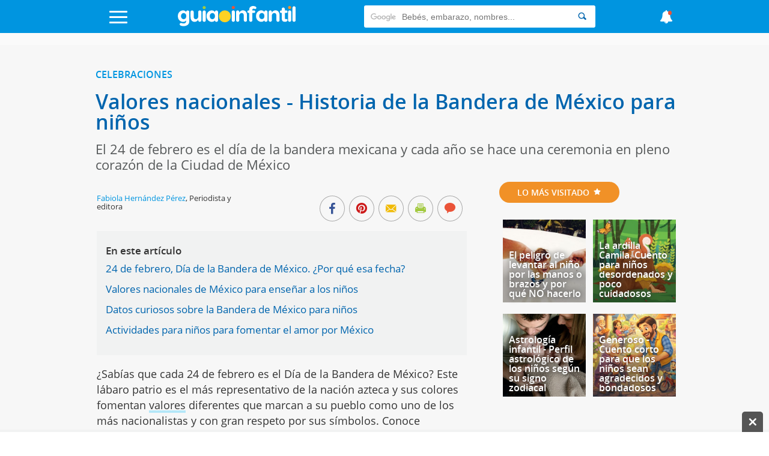

--- FILE ---
content_type: text/html; charset=UTF-8
request_url: https://www.guiainfantil.com/educacion/valores/dia-de-la-bandera-de-mexico-ensenando-valores-nacionales-a-los-ninos/
body_size: 41485
content:
<!DOCTYPE html>
<html lang="es">
    <head>
        <meta charset="utf-8">
        <meta http-equiv="X-UA-Compatible" content="IE=edge">
        <meta http-equiv="x-dns-prefetch-control" content="on">
        <link rel='preload' href='https://static.guiainfantil.com/js/front.js?20251205' as='script'>
        <link rel="preload" href="https://static.guiainfantil.com/fonts/guiainfantil_font.woff?20220704_1" as="font" crossorigin>
        <link rel="preconnect" href="https://fonts.googleapis.com">
        <link rel="preconnect" href="https://fonts.gstatic.com" crossorigin>
        <link rel="preconnect" href="//www.google.com">
        <link rel="preconnect" href="//static.guiainfantil.com">
        <link rel="preconnect" href="//brstatic.guiainfantil.com">
        <link rel="preconnect" href="//www.google-analytics.com">
        <link rel="preconnect" href="//adservice.google.es">
        <link rel="preconnect" href="//ajax.googleapis.com">
        <link rel="preconnect" href="//securepubads.g.doubleclick.net">
        <link rel="preconnect" href="//googleads.g.doubleclick.net">
        <link rel="preconnect" href="//cm.g.doubleclick.net">
        <link rel="preconnect" href="//adservice.google.es">
        <link rel="preconnect" href="//pagead2.googlesyndication.com">
        <link rel="preconnect" href="//tpc.googlesyndication.com">
        <link rel="preconnect" href="//sb.scorecardresearch.com">
        <link rel="preconnect" href="https://fundingchoicesmessages.google.com/">
        <link rel="dns-prefetch" href="https://fonts.googleapis.com">
        <link rel="dns-prefetch" href="https://fonts.gstatic.com">
        <link rel="dns-prefetch" href="https://www.google.com">
        <link rel="dns-prefetch" href="https://static.guiainfantil.com">
        <link rel="dns-prefetch" href="https://brstatic.guiainfantil.com">
        <link rel="dns-prefetch" href="https://www.google-analytics.com">
        <link rel="dns-prefetch" href="https://adservice.google.es">
        <link rel="dns-prefetch" href="https://ajax.googleapis.com">
        <link rel="dns-prefetch" href="https://securepubads.g.doubleclick.net">
        <link rel="dns-prefetch" href="https://googleads.g.doubleclick.net">
        <link rel="dns-prefetch" href="https://cm.g.doubleclick.net">
        <link rel="dns-prefetch" href="https://adservice.google.es">
        <link rel="dns-prefetch" href="https://pagead2.googlesyndication.com">
        <link rel="dns-prefetch" href="https://tpc.googlesyndication.com">
        <link rel="dns-prefetch" href="https://sb.scorecardresearch.com">
        <link rel="dns-prefetch" href="https://fundingchoicesmessages.google.com/">
        
        <meta name="viewport" content="width=device-width, initial-scale=1">
        <meta name="theme-color" content="#00a2ed"/>
        <!-- CSRF Token -->
        <meta name="csrf-token" content="s7jtpKbJOCSSy5V4ykXZFEMx1iweKHWIBU9ld9Ef">
        <!-- Custom meta-tags -->
            <!-- Title -->
    <title>Día de la Bandera de México - Enseñando valores nacionales a los niños</title>
    <!-- Custom meta-tags -->
    <meta name="description" content="Con valores nacionales conoce la historia de la Bandera de México para niños, así es como inculcamos en ellos el amor por su país. ¿Sabías que cada uno de los colores tienen un significado especial? Aquí te explicaremos en qué consiste para que tu hijo aprenda más sobre este lábaro patrio.">
    <meta name="language" content="es">
    <meta name="robots" content="index,follow">
    <meta http-equiv="content-language" content="es">
    <link rel="canonical" href="https://www.guiainfantil.com/educacion/valores/dia-de-la-bandera-de-mexico-ensenando-valores-nacionales-a-los-ninos/">
    
    <meta property="fb:app_id" content="484733784915124">
    <meta property="fb:page_id" content="50538951394">
    <meta property="fb:pages" content="50538951394" />
    <meta property="og:title" content="Valores nacionales - Historia de la Bandera de México para niños">
    <meta property="og:url" content="https://www.guiainfantil.com/educacion/valores/dia-de-la-bandera-de-mexico-ensenando-valores-nacionales-a-los-ninos/">
    <meta property="og:description" content="Con valores nacionales conoce la historia de la Bandera de México para niños, así es como inculcamos en ellos el amor por su país. ¿Sabías que cada uno de los colores tienen un significado especial? Aquí te explicaremos en qué consiste para que tu hijo aprenda más sobre este lábaro patrio.">
    
    <meta property="og:image" content="https://static.guiainfantil.com/media/37951/dia-de-la-bandera-de-mexico.jpg">
    <meta property="og:type" content="article">
    <meta property="og:site_name" content="Guiainfantil.com">
    <meta name="twitter:card" content="summary_large_image">
    <meta name="twitter:title" content="Valores nacionales - Historia de la Bandera de México para niños">
    <meta name="twitter:description" content="Con valores nacionales conoce la historia de la Bandera de México para niños, así es como inculcamos en ellos el amor por su país. ¿Sabías que cada uno de los colores tienen un significado especial? Aquí te explicaremos en qué consiste para que tu hijo aprenda más sobre este lábaro patrio.">
    <meta name="twitter:image" content="https://static.guiainfantil.com/media/37951/dia-de-la-bandera-de-mexico.jpg">
    <meta name="twitter:image:src" content="https://static.guiainfantil.com/media/37951/dia-de-la-bandera-de-mexico.jpg">
    <meta name="twitter:url" content="https://www.guiainfantil.com/educacion/valores/dia-de-la-bandera-de-mexico-ensenando-valores-nacionales-a-los-ninos/">
    <meta name="twitter:site" content="@guiainfantil">
        <!-- Minimun CSS-->
        
        <link rel="shortcut icon" href="https://www.guiainfantil.com/favicon.ico">
        <style>
            body,html{height:100%;width:100%;margin:0;padding:0;left:0;top:0;font-size:100%}*{box-sizing:border-box}.left{text-align:left}.right{text-align:right}.center{text-align:center;margin-left:auto;margin-right:auto}.justify{text-align:justify}.hidden-sm{display:none}.hidden-md{display:block}.row{position:relative;width:100%}.row [class^=col]{float:left;margin:.5rem 2%;min-height:.125rem}.row:after{content:"";display:table;clear:both}.col-1,.col-2,.col-3,.col-4,.col-5,.col-6,.col-7,.col-8,.col-9,.col-10,.col-11,.col-12{width:96%}.col-1-sm{width:4.33333%}.col-2-sm{width:12.66667%}.col-3-sm{width:21%}.col-4-sm{width:29.33333%}.col-5-sm{width:37.66667%}.col-6-sm{width:46%}.col-7-sm{width:54.33333%}.col-8-sm{width:62.66667%}.col-9-sm{width:71%}.col-10-sm{width:79.33333%}.col-11-sm{width:87.66667%}.col-12-sm{width:96%}@media only screen and (min-width:45em){.col-1{width:4.33333%}.col-2{width:12.66667%}.col-3{width:21%}.col-4{width:29.33333%}.col-5{width:37.66667%}.col-6{width:46%}.col-7{width:54.33333%}.col-8{width:62.66667%}.col-9{width:71%}.col-10{width:79.33333%}.col-11{width:87.66667%}.col-12{width:96%}.hidden-sm{display:block}.hidden-md{display:none}}@media screen and (max-width:45em){.col-6-sm{width:48%}.col-6-sm:nth-child(odd){margin:auto 2% 4% 0;clear:both}.col-6-sm:nth-child(2n){margin:auto 0 4% 2%}}@media screen and (min-width:45em){.row .col-12-sm.custom-block{margin:0;width:100%}.row .col-12-sm.custom-block .col-8{margin-left:1%}}body{font-family:Open Sans,sans-serif;font-size:18px;color:#333;line-height:1;margin:0}body strong{font-weight:600}body h1,body h2,body h3,body h4,body h5,body h6{font-family:Open Sans,sans-serif;font-weight:700}body h1{font-size:2rem;color:#0065ae;margin:0 0 10px}body h2{color:#0065ae;font-size:1.3rem;margin:0;line-height:22px}body .h3,body h3{font-size:1.25rem;color:#0065ae}body ul,body ul li{list-style:none;padding-left:0}body a{color:#0095e0}body a:active,body a:hover,body a:link,body a:visited{text-decoration:none}body p{line-height:26px}body figure{margin:0}.gicon{color:#fff}input:-webkit-autofill{-webkit-box-shadow:0 0 0 30px #fff inset}.d-flex{display:-webkit-box;display:-ms-flexbox;display:flex}.fl{float:left}.fr{float:right}.d-block{display:block}.d-none{display:none}.d-inline-block{display:inline-block}.collapse,.d-md-block,.hidden{display:none}.d-xs-block{display:block}.h-center{display:flex;align-items:center}.stop{pointer-events:none;opacity:0}.pt-5{padding-top:5px}.pt-10{padding-top:10px}.pt-20{padding-top:20px}@media only screen and (min-width:45em){.d-md-block{display:block}.d-xs-block{display:none}}.img-fluid{max-width:100%;height:auto;width:100%}.img-circle{-webkit-border-radius:50%;border-radius:50%;-moz-border-radius:50%;background-clip:padding-box}.h-100{height:100%}.m-auto{margin:auto}.p-0{padding:0}.m-0{margin:0}.m-1{margin:2%}.m-2{margin:4%}.mb-1{margin-bottom:2%}.mb-2{margin-bottom:4%}.mtb-0,.row .mtb-0{margin-top:0;margin-bottom:0}.mtb-2{padding:4% 0}@media only screen and (min-width:45em){.mtb-2{padding:1.5% 0}}@media only screen and (min-width:45em){.lpicture,article.post #post-content .post-body .lpicture img,article.post #post-content .post-body img.lpicture{float:left;margin-right:15px;width:auto}}@media only screen and (min-width:45em){.rpicture,article.post #post-content .post-body .rpicture img,article.post #post-content .post-body img.rpicture{float:right;margin-left:15px;width:auto}}.clearfix:after{content:"";clear:both}.btn-primary{background-color:#a2c93f;border:none;border-radius:20px;color:#fff;border-radius:3px;float:right;transition:all .2s;cursor:pointer;min-width:120px}.btn-primary:hover{background-color:#fed223}.text-danger{color:red;margin-top:0;font-size:14px;line-height:10px;text-align:right}.ightgray{background:#f1f2f2}.alert{font-weight:700;padding:10px;text-align:center}.alert.alert-success{color:#ea3883}.alert.alert-danger{color:#ea5338}.container{width:90%;margin-left:auto;margin-right:auto}@media only screen and (max-width:45em){.container.fluid{width:100%}}@media only screen and (min-width:60em){.container{width:80%;max-width:75rem}}@media only screen and (max-width:1215px){.container{width:90%}}.box-basic{border:1px solid #f1f2f2;background:#fff;margin-bottom:10px;padding:40px}.box-basic .box-heading{padding-bottom:15px}.main{background-color:#f7f7f7}.section-title-block{text-align:center}.section-title-block .bg-blue{text-align:left;color:#0095e0;border-bottom:3px solid #b4e8f8;padding-bottom:3px}@media screen and (max-width:45em){.section-title-block .bg-blue{text-transform:uppercase;text-align:center;display:inline-block;-webkit-border-radius:50px;border-radius:50px;-moz-border-radius:50px;padding:10px 30px;color:#fff;font-size:14px;padding:12px 30px;background:#0095e0;border:none}.section-title-block .bg-blue .gicon{padding-left:5px}}.section-title-block .bg-blue .gicon{color:#b4e8f8}.home-content-title-icon{background:#a2c93f;border-radius:50%;border:4px solid #fff;border:6px solid #fff;display:block;height:63px;left:-10px;position:absolute;text-align:center;top:-15px;transform:rotate(-27deg);-webkit-transform:rotate(-27deg);width:63px;z-index:1}.bg .section-title{position:absolute;top:-10px}.bg-lightgray{background-color:#f1f2f2}.input-checkbox,input.text,input[type=button],input[type=date],input[type=submit],input[type=text],textarea{-webkit-appearance:none;border-radius:0}input[type=date],input[type=email],input[type=number],input[type=text],select,textarea{background:#fff;min-width:150px;width:100%;margin-bottom:10px;border:1px solid #ddd;min-height:38px}[type=date]{background:#fff url(/img/calendar-icon.png) 97% 50% no-repeat}[type=date]::-webkit-inner-spin-button{display:none}[type=date]::-webkit-calendar-picker-indicator{opacity:0}.grecaptcha-badge{display:none}.be-checkbox{font-size:13px;line-height:22px;margin-bottom:20px;text-align:left}@media only screen and (max-width:45em){.post-wrapper .main-col{width:100%;margin:0!important}}.h3{font-family:Open Sans,sans-serif;font-weight:700;display:block;margin-bottom:20px}.messages-form .alert{padding:0;position:absolute;top:55px;text-align:left;padding:20px 4%;color:#fff;z-index:999;left:0;right:0;font-weight:500;margin-left:auto;margin-right:auto}@media screen and (max-width:45em){.messages-form .alert{padding:20px 2% 20px 0;line-height:20px;font-size:14px}}.messages-form .alert.alert-success{background:rgba(162,201,63,.98)}.messages-form .alert.alert-danger{background:rgba(224,70,46,.98)}.messages-form .alert.alert-danger ul{margin:0}.messages-form .alert .container:before{font-family:guiainfantil_font;content:"\E94F";float:right;color:#fff;cursor:pointer}@media screen and (max-width:45em){.messages-form .alert .container:before{position:relative;top:-10px;right:-5px}}.user-pages .messages-form .alert{padding:20px 2%}body header#main-header{background-color:#0095e0;height:55px;width:100%;z-index:99;position:fixed;top:0}body header#main-header a{color:#0095e0}body header#main-header .logo{align-self:stretch;max-width:210px}@media screen and (min-width:45em){body header#main-header .logo{width:300px}}body header#main-header nav{display:flex;justify-content:space-between}body header#main-header nav>div{margin:auto}body header#main-header .icon{font-size:25px}@media screen and (min-width:45em){body header#main-header .icon{font-size:35px}}body header#main-header .search{margin-top:9px}body header#main-header .search input{border:0;min-height:37px;-webkit-border-radius:3px 0 0 3px;border-radius:3px 0 0 3px;-moz-border-radius:3px 0 0 3px;background-clip:padding-box}body header#main-header .search button{background:#fff;cursor:pointer;-webkit-border-radius:0 3px 3px 0;border-radius:0 3px 3px 0;-moz-border-radius:0 3px 3px 0;background-clip:padding-box;border:0;height:37px}body header#main-header .search button .gicon{color:#0065ae}body header#main-header .burger-menu{font-size:18px}body header#main-header .burger-menu .menu-btn{position:absolute;top:18px;height:21px;margin:0;padding:0;transition:opacity .5s cubic-bezier(.19,1,.22,1);width:30px;z-index:3}body header#main-header .burger-menu .menu-btn .gicon{font-size:22px}body header#main-header .burger-menu .menu-content{position:fixed;top:55px;bottom:0;background:#ddf0f9;font-family:Open Sans,sans-serif;height:95%;max-width:580px;overflow-y:scroll;transform:translateZ(0);transform:translateX(100%);transition:transform .5s cubic-bezier(.19,1,.22,1);width:100%;will-change:transform;z-index:2}body header#main-header .burger-menu .menu-content ul{width:100%;color:#fff;margin:0}body header#main-header .burger-menu .menu-content ul .menu-item{width:100%}@media screen and (min-width:45em){body header#main-header .burger-menu ::-webkit-scrollbar-track{border-radius:0;background-color:#e1f2fa}body header#main-header .burger-menu ::-webkit-scrollbar{width:12px;background-color:#f5f5f5}body header#main-header .burger-menu ::-webkit-scrollbar-thumb{border-radius:0;background-color:rgba(3,148,225,.5)}body header#main-header .burger-menu ::-webkit-scrollbar{width:0;background:transparent}}body header#main-header #menu input[type=checkbox]{position:fixed;opacity:0}body header#main-header #menu label{margin:0;padding:0;border:none;outline:none;background:none;cursor:pointer}body header#main-header #menu label:before{position:fixed;z-index:1;top:55px;left:0;right:0;bottom:0;background-color:rgba(18,67,100,.6);content:"";opacity:0;pointer-events:none;transition:opacity .5s cubic-bezier(.19,1,.22,1)}@media screen and (max-width:60em){body header#main-header #menu label .burger{left:1em}}body header#main-header #menu label .burger .bar,body header#main-header #menu label .burger:after,body header#main-header #menu label .burger:before{background:#fff;content:"";display:block;height:14%;transition:all .5s cubic-bezier(.19,1,.22,1);width:100%;position:absolute;left:0;-webkit-border-radius:3px;border-radius:3px;-moz-border-radius:3px;background-clip:padding-box}body header#main-header #menu label .burger .bar{top:44%}body header#main-header #menu label .burger:before{top:0;transform-origin:top left}body header#main-header #menu label .burger:after{bottom:0;transform-origin:bottom left}body header#main-header #menu .navcheck:checked+label:before{opacity:1;pointer-events:auto}body header#main-header #menu .navcheck:checked+label .burger:after,body header#main-header #menu .navcheck:checked+label .burger:before{width:94%}body header#main-header #menu .navcheck:checked+label .burger:before{transform:rotate(45deg) translateY(-50%)}body header#main-header #menu .navcheck:checked+label .burger:after{transform:rotate(-45deg) translateY(50%)}body header#main-header #menu .navcheck:checked+label .burger .bar{transform:scale(0)}body header#main-header #menu .navcheck:checked~.menu-content,body header#main-header #menu .navcheck:checked~.menu-content:before{transform:translateX(0)}body header#main-header #menu .menu-content{left:0;transform:translateX(-100%)}body header#main-header #menu .menu-content .menu-title{background:#0065ae;color:#fff;height:55px;padding:16px 25px 0 52px}body header#main-header #menu .menu-content ul .menu-item{border-bottom:1px solid rgba(0,149,224,.1);position:relative}body header#main-header #menu .menu-content ul .menu-item:first-child{border-top:1px solid rgba(0,149,224,.1)}body header#main-header #menu .menu-content ul .menu-item .parent{padding:15px;position:relative}body header#main-header #menu .menu-content ul .menu-item .parent.box-allcategories{background-color:rgba(0,149,224,.05)}body header#main-header #menu .menu-content ul .menu-item .parent a{display:block;padding-left:50px;position:relative}body header#main-header #menu .menu-content ul .menu-item .parent a.allcategories{padding-left:0}body header#main-header #menu .menu-content ul .menu-item .parent a:before{font-family:guiainfantil_font;font-size:34px;position:absolute;top:-12px;left:0}body header#main-header #menu .menu-content ul .menu-item .parent .btn-collapse{position:absolute;top:0;right:0;background:rgba(0,149,224,.05);height:100%;padding:15px;z-index:3}body header#main-header #menu .menu-content ul .menu-item .parent .btn-collapse span:before{color:#0095e0;content:"-";display:block;font-family:Open Sans,sans-serif;font-weight:700;text-align:center;width:12px}body header#main-header #menu .menu-content ul .menu-item .parent .btn-collapse.collapsed span:before{content:"+"}body header#main-header #menu .menu-content ul .menu-item .subitem{background:hsla(0,0%,100%,.1)}body header#main-header #menu .menu-content ul .menu-item .subitem.collapse{display:none}body header#main-header #menu .menu-content ul .menu-item .subitem.collapse.show{display:block}body header#main-header #menu .menu-content ul .menu-item .subitem li{border-top:1px solid rgba(0,149,224,.1);font-size:16px;line-height:18px;padding:7px 15px}body header#main-header #menu ul.social{width:100%;float:left;margin:0;padding-bottom:20px}body header#main-header #menu ul.social.social-user{padding-bottom:0}body header#main-header #menu ul.social li{width:20%;float:left;text-align:center;border:1px solid #def0f9;font-size:24px;border-left:none}@media screen and (min-width:45em){body header#main-header #menu ul.social li{width:50%}}body header#main-header #menu ul.social li.user-options{width:50%}body header#main-header #menu ul.social li.user-options a{font-size:14px;text-transform:uppercase}body header#main-header #menu ul.social li:last-child{border-right:none}body header#main-header #menu ul.social li a{background:#0095e0;padding:20px;display:block;transition:all .2s;color:#fff}body header#main-header #menu ul.social li a:hover{background:#0264ae}body header#main-header #news-menu input[type=checkbox]{position:fixed;opacity:0}body header#main-header #news-menu label{margin:0;padding:0;border:none;outline:none;background:none;cursor:pointer}body header#main-header #news-menu label:before{position:fixed;z-index:1;top:55px;left:0;right:0;bottom:0;background-color:rgba(18,67,100,.6);content:"";opacity:0;pointer-events:none;transition:opacity .5s cubic-bezier(.19,1,.22,1)}body header#main-header #news-menu label .menu-btn{display:block;top:16px}@media screen and (max-width:60em){body header#main-header #news-menu label .menu-btn{right:1em}}body header#main-header #news-menu label .menu-btn .fa:after{background:#ea5338;content:"";display:block;height:10px;width:10px;position:absolute;top:0;right:5px;-webkit-border-radius:50%;border-radius:50%;-moz-border-radius:50%;background-clip:padding-box}body header#main-header #news-menu .menu-content{right:0;transform:translateX(100%)}body header#main-header #news-menu .menu-content .menu-item{border-bottom:1px solid rgba(0,149,224,.1);padding:15px}body header#main-header #news-menu .menu-content .menu-item:first-child{border-top:1px solid rgba(0,149,224,.1)}body header#main-header #news-menu .menu-content .menu-item .published-date{color:rgba(0,149,224,.5);font-size:13px;margin-bottom:0}body header#main-header #news-menu .menu-content .menu-item .published-date .gicon{margin-right:5px;color:rgba(0,149,224,.5)}body header#main-header #news-menu .navcheck:checked+label:before{opacity:1;pointer-events:auto}body header#main-header #news-menu .navcheck:checked~.menu-content{transform:translateX(0)}@media screen and (max-width:45em){body header#main-header .gicon-bell:before{content:"\E932"}}body header#main-header .gicon-bell:after{content:" ";background:#ea5338;height:1px;padding:3px;border-radius:50%;line-height:0;font-size:0;position:absolute;right:10px;top:2px}body header#main-header #menu-horizontal-mobile{overflow-x:scroll;overflow-y:hidden;white-space:nowrap;background-color:#eee;padding:3px 0 5px}body header#main-header #menu-horizontal-mobile ul{margin:0}body header#main-header #menu-horizontal-mobile ul li{display:inline-block}body header#main-header #menu-horizontal-mobile ul li a{color:#777;text-transform:uppercase;font-size:12px;padding:5px 6px;font-family:Arial}body header#main-header #menu-horizontal-mobile ul li:first-child{padding-left:8px}.country-selected{background:#ddf0f9;font-family:Open Sans,sans-serif;border:none;color:#0095e0}.country-selected:focus{outline:none}.country-selected .menu-item .parent a{padding-left:0;float:left}.country-selected .menu-item .sub-countries{height:0;transition:height .3s linear;clear:both;border-top:1px solid hsla(0,0%,100%,.3)}.country-selected span.flag{float:left;margin:-1px 20px 0 7px;background-position:50%;display:block;width:22px;height:22px;border:1px solid hsla(0,0%,100%,.3);border-radius:50%;padding:0}.country-selected span.flag.ES{background-image:url(/img/flags/Spain.png)}.country-selected span.flag.AR{background-image:url(/img/flags/Argentina.png)}.country-selected span.flag.BR{background-image:url(/img/flags/Brazil.png)}.country-selected span.flag.CH{background-image:url(/img/flags/Chile.png)}.country-selected span.flag.CO{background-image:url(/img/flags/Colombia.png)}.country-selected span.flag.MX{background-image:url(/img/flags/Mexico.png)}.country-selected span.flag.PE{background-image:url(/img/flags/Peru.png)}.country-selected span.flag.US{background-image:url(/img/flags/USA.png)}#menu .menu-content ul .menu-item.country-selected .parent a{display:block;padding-left:0}.noscroll{position:relative;overflow:hidden}.search-form{border-top:1px solid hsla(0,0%,100%,.3);font-family:Open Sans,sans-serif;padding:15px 15px 0;width:100%}.search-form input{border:0!important;font-size:13px;padding:10px 15px}.search-form input::-webkit-input-placeholder{color:transparent}.search-form input:-moz-placeholder,.search-form input::-moz-placeholder{color:transparent}.search-form input:-ms-input-placeholder{color:transparent}.search-form .search-query{width:75%}.search-form input[type=submit]{background-color:#0065ae;-webkit-border-radius:0;border-radius:0;-moz-border-radius:0;background-clip:padding-box;color:#fff;width:25%;-webkit-appearance:none;height:36px}body>footer{background:#0095e0;padding:2% 0 1%;margin-bottom:3em}@media screen and (min-width:45em){body>footer{margin-bottom:0}}body>footer .logo-footer{margin:0 auto 10px;max-width:300px;text-align:center}body>footer #bottommenu{border-bottom:1px solid #0b9eff;margin-bottom:20px;max-width:80%;margin:0 auto 20px;padding-bottom:1%}body>footer #bottommenu ul,body>footer .links-footer ul{padding:0;margin:0;text-align:center;width:100%}@media screen and (max-width:45em){body>footer #bottommenu ul,body>footer .links-footer ul{margin-bottom:20px}}body>footer #bottommenu ul li,body>footer .links-footer ul li{display:inline-block;padding:1%;color:#fff;font-size:14px}@media screen and (max-width:45em){body>footer #bottommenu ul li,body>footer .links-footer ul li{padding:3%;display:block}}body>footer #bottommenu ul li span,body>footer .links-footer ul li span{width:5px;height:5px;display:inline-block;border-radius:15px;margin-left:20px;position:relative;bottom:2px}body>footer #bottommenu ul li span.green,body>footer .links-footer ul li span.green{background-color:#a2c93f}body>footer #bottommenu ul li span.yellow,body>footer .links-footer ul li span.yellow{background-color:#fed223}body>footer #bottommenu ul li span.orange,body>footer .links-footer ul li span.orange{background-color:#f19127}body>footer #bottommenu ul li a,body>footer .links-footer ul li a{color:#f1f2f2;transition:all .2s}body>footer #bottommenu ul li a:hover,body>footer .links-footer ul li a:hover{color:#0065ae}body>footer p{color:#fff;margin:0 auto;max-width:80%;text-align:center;font-size:14px}@media screen and (max-width:45em){body>footer p{max-width:100%}}body>footer p:last-child{padding-bottom:15px}body>footer .created-by p{margin-bottom:0;padding-bottom:10px;font-size:14px;color:#fff;line-height:18px}@media screen and (min-width:45em){body>footer .created-by p{padding:20px 0}}body>footer .created-by .gicon{position:relative;top:1px;padding:2px}body>footer .created-by a{color:#fff;padding-left:3px}body>footer .created-by a:hover{text-decoration:underline}.tags-block{padding-bottom:3em}.tags-block .tags{text-align:center}.tags-block .tags h5{display:inline-block;padding:0 7px;margin:1px 0;font-size:16px}.tags-block .tags h5:nth-child(17),.tags-block .tags h5:nth-child(20){font-size:22px}.tags-block .tags h5:nth-child(2),.tags-block .tags h5:nth-child(5),.tags-block .tags h5:nth-child(11){font-size:24px}.tags-block .tags h5:nth-child(3),.tags-block .tags h5:nth-child(8),.tags-block .tags h5:nth-child(15),.tags-block .tags h5:nth-child(38){font-size:30px}.tags-block .tags h5:nth-child(4),.tags-block .tags h5:nth-child(12){font-size:46px}.tags-block .tags h5 a{color:#aaa}.specialists-block{text-align:center}.specialists-block .section-title-home{background:#ea5338}.specialists-block .section-title-home a{color:#fff}.specialists-block p{line-height:18px}.specialists-block p strong{display:block;margin-bottom:5px}.specialists-block p small{line-height:14px}.specialists-block .img-circle{max-height:152px}#home .social-block{text-align:center;background:#f1f2f2}#home .social-block .section-title-home{background-color:#fed223}@media screen and (max-width:45em){.category-title{margin-top:25px}}.section-title-home{text-transform:uppercase;text-align:center;display:inline-block;-webkit-border-radius:50px;border-radius:50px;-moz-border-radius:50px;padding:10px 30px;color:#fff;font-size:14px;margin-bottom:20px}.widget-subscribers-box{clear:both}@media screen and (max-width:45em){.out-title.col-12-sm,.out-title.col-12-sm .col-4{width:100%;margin:0}}@media screen and (min-width:45em){.out-title .card .caption-card .card-content-text{bottom:10px;left:auto;right:0;max-width:70%;position:absolute;text-align:left;z-index:9}.out-title .card .caption-card .card-content-text .card-text a{color:#56595a;text-shadow:none;font-size:18px}}.col-card.light{background-color:#fff;border-top:3px solid #ddd}@media screen and (min-width:45em){.col-card.n-m.col-4{width:33%;margin:0}}.col-card .widget-subscribe .card-widget{margin:0;width:100%}section.articles-block{text-align:center;padding:1.8em 0}section.articles-block article.card h2{min-height:46px}section.articles-block:first-of-type h1{visibility:hidden;display:none}section.articles-block:nth-child(2n),section.articles-block:nth-child(2n) .section-title-home span{background-color:#f1f2f2}section.articles-block .m-l0{margin-left:0}.col-content-list .articles-list a{color:inherit}.col-content-list .articles-list a h2{color:#0095e0}.col-content-list .articles-list a :hover h2{color:#0065ae}@media screen and (max-width:45em){.col-content-list .articles-list .text-intro .carousel-card-category{color:#fff;margin-bottom:5px;padding:6px 8px;text-transform:uppercase;display:inline-block;font-size:10px;border-radius:3px}.col-content-list .articles-list .text-intro .title-card-description{line-height:18px;font-size:17px}.col-content-list .articles-list .col-8-sm.col-description{margin-bottom:0}.col-content-list .articles-list .col-12-sm.col-description{margin-top:0}.col-content-list .articles-list .col-12-sm.col-description p{margin-bottom:0;line-height:17px}.col-content-list .articles-list .col-12-sm.col-description p.description{display:-webkit-box;-webkit-line-clamp:3;-webkit-box-orient:vertical;overflow:hidden}.col-content-list .articles-list .col-12-sm.col-description .reviewed-by{margin-top:5px}}.col-content-list .articles-list .review-icon{float:left;margin-right:3px;color:#a2c93f}.col-content-list .articles-list .icons-social .gicon{background:#aaa;padding:6px;border-radius:10px;margin:4px 0 8px;display:inline-block}.col-content-list .articles-list .icons-social .gicon.gicon-linkedin:hover{background-color:#0e76a8}.col-content-list .articles-list .icons-social .gicon.gicon-facebook:hover{background-color:#4267b2}.col-content-list .articles-list .icons-social .gicon.gicon-instagram:hover{background-color:#c13584}@media screen and (max-width:45em){.col-content-list .articles-list .especialista .col-description.mobile-top{display:table;min-height:95px}.col-content-list .articles-list .especialista .col-description.mobile-top .text-intro{float:none;display:table-cell;vertical-align:middle}.col-content-list .articles-list .especialista .col-description.mobile-top .text-intro .gicon-linkedin{margin-top:0}.col-content-list .articles-list .especialista .col-card-media{height:95px;overflow:hidden;border-radius:50%}}article.card{position:relative}article.card h2{text-align:left}@media screen and (max-width:900px){article.card h2 a{font-size:16px}}@media screen and (max-width:45em){article.card h2 a{font-size:20px}}article.card .box-img{position:relative;line-height:0}@media screen and (min-width:45em){article.card .box-img:before{content:"";display:block;padding-top:102%;float:left}}article.card .overlay{position:absolute;background:transparent;background:-webkit-gradient(left top,left bottom,color-stop(36%,transparent),color-stop(71%,rgba(0,0,0,.31)));background:-webkit-gradient(linear,left top,left bottom,color-stop(36%,transparent),color-stop(71%,rgba(0,0,0,.31)));background:linear-gradient(180deg,transparent 36%,rgba(0,0,0,.31) 71%);top:0;left:0;z-index:2;width:100%;height:100%;pointer-events:none}article.card .caption-card span.category-icon:before{display:none}article.card .caption-card .card-content-text{bottom:10px;left:0;right:5px;padding:5px 15px;position:absolute;text-align:left;z-index:9}article.card .caption-card .carousel-card-category{color:#fff;display:inline-block;margin-bottom:10px;position:relative;padding:6px 8px;text-transform:uppercase;font-size:10px;border-radius:3px}article.card .caption-card .carousel-card-category:after{border-width:4px 4px 0;border-color:#fff transparent transparent;bottom:-12px;border:none;border-image:none;border-style:solid;border-width:6px;content:" ";height:0;left:10px;margin-left:-4px;pointer-events:none;position:absolute;width:0}article.card .caption-card .carousel-card-category a{color:#fff}@media screen and (min-width:45em){article.card .caption-card .card-text{min-height:46px}}article.card .caption-card .card-text a{font-family:Open Sans,sans-serif;color:#fff;text-shadow:0 0 10px #333}section.section-block .med-h .box-img{max-height:240px;overflow:hidden}section.section-block .med-h .img-fluid{width:100%}section.section-block:nth-child(5) .articles-list .caption-card{padding:0;position:absolute;z-index:9;width:100%}section.section-block:nth-child(5) .articles-list .caption-card h2{padding:0 0 4%;min-height:auto}section.section-block:nth-child(5) .text-intro{text-align:left}#home section.section-block:first-child{padding-bottom:0}#home section.section-block:first-child .articles-list .col-card{margin:.5rem 0;width:100%}@media screen and (max-width:45em){#home section.section-block:first-child .articles-list .col-card{margin-top:-32px}#home section.section-block:first-child .articles-list .col-card:first-of-type{margin-top:0}}@media screen and (min-width:45em){#home section.section-block:first-child .articles-list .col-card{width:33.33%}}#home section.section-block:first-child .articles-list article.card{position:relative}#home section.section-block:first-child .articles-list article.card h2{padding:3% 1% 2%;text-align:center;overflow:hidden;max-height:64px}@media screen and (max-width:1080px){#home section.section-block:first-child .articles-list article.card h2{max-height:none}}@media screen and (max-width:680px){#home section.section-block:first-child .articles-list article.card h2{max-height:80px}}#home section.section-block:first-child .articles-list article.card h2 a{color:#333;font-size:16px;text-shadow:none;line-height:18px}@media screen and (max-width:900px){#home section.section-block:first-child .articles-list article.card h2 a{font-size:16px}}@media screen and (max-width:45em){#home section.section-block:first-child .articles-list article.card h2 a{font-size:17px}}#home section.section-block:first-child .articles-list article.card span.category-icon,#home section.section-block:first-child .articles-list article.card span.category-icon::before{display:block}#home section.section-block:first-child .articles-list .caption-card{background:#fff;padding:12px 4%;position:relative;z-index:3;max-width:85%;margin:0 auto;top:-42px;padding-top:12px;min-height:84px}@media screen and (max-width:1390px){#home section.section-block:first-child .articles-list .caption-card{max-width:90%;padding:12px 1%}}#home section.section-block:first-child .articles-list .caption-card span.category-icon{width:63px;height:63px;position:absolute;border:6px solid #fff;border-radius:50px;padding:10px;font-size:23px;text-align:center;top:-37.5px;left:calc(50% - 31.5px)}#home section.section-block:first-child .articles-list .caption-card span.category-icon::before{font-family:guiainfantil_font;font-size:30px;color:#f1f2f2}#home section.section-block:first-child .articles-list .caption-card .card-content-text{position:static;padding:0}#home section.section-block:first-child .articles-list .category{font-size:13px;display:block;text-align:center;padding:0;margin-bottom:0;background-color:transparent;display:none}#home section.section-block:first-child .articles-list .category:after{display:none}ul.categories{overflow:hidden;padding-bottom:0;width:100%;margin:0 auto;padding:1em 0;text-align:center}@media screen and (min-width:45em){ul.categories{padding:3em 0 2em}}ul.categories li{width:auto;margin:0 8px;float:none;display:inline-block;text-align:center}@media screen and (max-width:45em){ul.categories li{margin:0 2px}}ul.categories li h4{color:#111;font-size:13px;margin-top:5px}@media screen and (max-width:45em){ul.categories li h4{font-weight:500}}ul.categories .gicon{color:#fff;display:block;font-size:12vw;width:20vw;height:20vw;line-height:20vw;margin:0 auto;-webkit-border-radius:50%;border-radius:50%;-moz-border-radius:50%;background-clip:padding-box}@media screen and (min-width:45em){ul.categories .gicon{font-size:3.5em;width:100px;height:100px;line-height:1.8em;max-width:100%}}ul.categories.calculators li{width:9%}@media screen and (max-width:45em){ul.categories.calculators li{width:30%}}ul.categories.calculators .gicon{-webkit-border-radius:0;border-radius:0;-moz-border-radius:0;background-clip:padding-box;width:auto;height:auto}.custom-block .p-col-3,.custom-block .p-col-6{float:left;min-height:.125rem}.custom-block .p-col-6{width:46%;margin:.5rem 2%}.custom-block .p-col-3{width:22%;margin:.5rem 1%}@media screen and (max-width:45em){.custom-block .p-col-3,.custom-block .p-col-6{width:96%}}article.post #post-content .post-body img.w-auto{width:auto}.post-wrapper{border-bottom:3px solid #ddd;padding-bottom:2em}@media screen and (max-width:45em){.post-wrapper{padding-bottom:0}}.post-wrapper:first-of-type{box-shadow:none}.gallery-wrapper .post-wrapper{border:none;box-shadow:none}.gallery-wrapper .container{width:100%}.gallery-wrapper .ads-block{background:transparent}.image-wrapper span.small{font-size:12px;text-transform:uppercase;font-weight:700}.image-wrapper .next-img{font-size:14px}.image-wrapper .next-img-icon{color:#f6f6f6;position:relative;bottom:1px;right:6px;background:#0088de;padding:3px;border-radius:4px;font-size:10px}.image-wrapper .gallery-title{position:relative;top:-15px;line-height:22px;left:-2px;font-size:15px;font-weight:700}.image-wrapper .gallery-title .icon-gallery{color:#777;font-size:18px;position:relative;bottom:-3px;margin-right:8px}@media screen and (max-width:45em){.image-wrapper .gallery-title{padding-left:0;max-width:92%;margin-left:4%;top:-8px}}.image-wrapper .gallery-title a{color:inherit;box-shadow:inset 0 -3px 0 #b4e7f8;border-bottom:1px solid #b4e7f8;-webkit-transition:background .15s cubic-bezier(.33,.66,.66,1);transition:background .15s cubic-bezier(.33,.66,.66,1)}.image-wrapper .gallery-title a:hover{background:#b4e7f8}.image-wrapper #post-content{margin-top:-15px}.single-post:first-of-type{padding-top:55px}.single-post.single-post-amp{padding-top:0;background:#f7f7f7}.single-post.single-post-amp .header{padding:0 15px}.single-post .post-title,.single-post h1{color:#0065ae;font-size:28px;line-height:34px;font-weight:600;margin-top:20px;margin-bottom:15px}@media screen and (min-width:45em){.single-post .post-title,.single-post h1{font-size:34px;line-height:34px}}.single-post h2{font-size:22px;line-height:26px;font-weight:400;color:#56595a;font-family:Open Sans,sans-serif;margin-bottom:0}.single-post .post-category{text-transform:uppercase;margin:15px 0 0;font-family:Open Sans,sans-serif;color:#0065ae;font-weight:600;font-size:16px}@media screen and (min-width:45em){article.post #wrap-header,article.post header{padding-left:1%}}@media screen and (max-width:45em){article.post #wrap-header.col-12,article.post header.col-12{padding-left:0;max-width:92%;margin-left:4%}article.post #wrap-header.col-12 .subtitle,article.post header.col-12 .subtitle{font-family:Open Sans,sans-serif;color:#56595a}}article.post #post-time{font-size:14px;line-height:16px}article.post #post-time .gicon{float:left;background:#aaa;color:#fff;font-size:22px;display:block;margin-right:10px;border-radius:50%;padding:7px}article.post #post-author{font-size:13px}@media screen and (max-width:45em){article.post #post-author{max-width:92%;margin:0;margin-left:4%}}article.post #post-author .box-img-auth{height:35px;width:35px;overflow:hidden;float:left;margin:8px 10px 0 0}article.post #post-author .box-img-auth img{max-width:100%}article.post #post-author .box-info-auth{padding-top:12px}article.post #post-author .box-info-auth .nolink-auth,article.post #post-author .box-info-auth .time{display:block;line-height:18px}article.post #post-author p{margin-top:0;margin-bottom:0}article.post #post-author p>div,article.post #post-author p>span,article.post #post-author p>time{display:block}article.post #post-author p>time{color:#888}article.post #post-author .profession{line-height:14px}article.post #post-author #post-reviewer{margin-top:10px;line-height:16px}article.post #post-author #post-reviewer .review-icon{float:left;margin-right:3px;color:#a2c93f}article.post #post-content ol,article.post #post-content ul{padding-left:20px}article.post #post-content ol li,article.post #post-content ul li{list-style:initial;line-height:24px;margin-bottom:10px}article.post #post-content ol li{list-style:inherit}@media screen and (max-width:45em){article.post #post-content.col-12{max-width:92%;margin:auto auto auto 4%}}article.post #post-content .header-index{background:#f1f2f2;padding:20px 15px;margin-bottom:15px;font-size:17px}@media screen and (max-width:45em){article.post #post-content .header-index{margin-top:15px}}article.post #post-content .header-index ol{list-style:none;padding-left:0;margin-bottom:0;margin-top:5px}article.post #post-content .header-index ol li{color:#0065ae}article.post #post-content .header-index ol li.hidden{display:none}@media screen and (min-width:45em){article.post #post-content .header-index ol li{line-height:24px}}article.post #post-content .header-index ol li strong{color:#0065ae}article.post #post-content .header-index ol li a{color:#0065ae;border-bottom-width:0}article.post #post-content .header-index ol li.btn{overflow:hidden;font-family:Open Sans,sans-serif;color:#0065ae;font-weight:600;margin-bottom:0;padding-top:5px;padding-bottom:0;cursor:pointer}article.post #post-content .header-index ol li.btn span{float:left}article.post #post-content .header-index ol li.btn span.gicon{color:#222;display:inline-block;margin:6px 0 0 10px;font-size:12px}article.post #post-content .header-index ol li.btn span.gicon:before{display:inline-block;transform:rotate(1turn)}article.post #post-content .header-index ol li.btn .view:before{content:"VER M\C1S"}article.post #post-content .header-index ol li.btn span.gicon:before{transform:rotate(180deg)}article.post #post-content .header-index ol.view-all li{display:block}article.post #post-content .header-index ol.view-all li.btn .view:before{content:"VER MENOS"}article.post #post-content .header-index ol.view-all li.btn span.gicon:before{transform:rotate(1turn)}article.post #post-content .post-body,article.post #post-content .preparation{line-height:26px}article.post #post-content .post-body>h2,article.post #post-content .preparation>h2{font-size:24px;margin-bottom:5px;line-height:30px;text-align:center;font-family:Georgia,sans-serif;font-weight:400;color:#0b9eff;padding:5px 0;margin-top:-80px;padding-top:80px}@media screen and (min-width:45em){article.post #post-content .post-body>h2,article.post #post-content .preparation>h2{color:#0065ae;margin-bottom:15px;font-family:Open Sans,sans-serif;text-align:left;font-style:normal;font-weight:600}}article.post #post-content .post-body img,article.post #post-content .preparation img{width:100%;height:auto;display:block}@media screen and (max-width:45em){article.post #post-content .post-body img,article.post #post-content .preparation img{width:108.5%;height:auto;max-width:none;margin:auto auto auto -4.25%!important}}article.post #post-content .post-body img.map,article.post #post-content .preparation img.map{width:inherit}@media screen and (max-width:45em){article.post #post-content .post-body img.map,article.post #post-content .preparation img.map{zoom:55%}}article.post #post-content .post-body table,article.post #post-content .preparation table{text-align:center;width:auto;width:100%;margin:0 auto;table-layout:fixed}article.post #post-content .post-body table td,article.post #post-content .preparation table td{width:auto;word-wrap:break-word}@media screen and (max-width:45em){article.post #post-content .post-body table td,article.post #post-content .preparation table td{border:1px solid #ccc}}article.post #post-content .post-body table td img,article.post #post-content .preparation table td img{width:100%;margin:0;padding:5px}article.post #post-content .post-body table td p,article.post #post-content .preparation table td p{max-width:100%}article.post #post-content .post-body a,article.post #post-content .preparation a{color:inherit;box-shadow:inset 0 -3px 0 #b4e7f8;border-bottom:1px solid #b4e7f8;-webkit-transition:background .15s cubic-bezier(.33,.66,.66,1);transition:background .15s cubic-bezier(.33,.66,.66,1)}article.post #post-content .post-body a:hover,article.post #post-content .preparation a:hover{background:#b4e7f8}article.post #post-content .post-body p:last-child,article.post #post-content .preparation p:last-child{margin-bottom:0}article.post #post-content .post-body object,article.post #post-content .preparation object{max-width:100%}article.post #post-content .post-body .ingredients,article.post #post-content .post-body .postit,article.post #post-content .preparation .ingredients,article.post #post-content .preparation .postit{background-color:#ddf0f9;padding:15px;margin-bottom:15px;font-size:14px;line-height:20px}article.post #post-content .post-body .ingredients li,article.post #post-content .post-body .postit li,article.post #post-content .preparation .ingredients li,article.post #post-content .preparation .postit li{border-bottom:1px dotted rgba(51,51,51,.2);padding:4px 0}article.post #post-content .post-body .ingredients h2,article.post #post-content .post-body .postit h2,article.post #post-content .preparation .ingredients h2,article.post #post-content .preparation .postit h2{border-bottom:1px solid #555;color:#0065ae}article.post #post-content .post-body iframe,article.post #post-content .preparation iframe{width:100%}@media screen and (max-width:45em){article.post #post-content .post-body iframe,article.post #post-content .preparation iframe{max-width:100%}}article.post #post-content .post-body .pixel,article.post #post-content .preparation .pixel{display:none}article.post #post-content .post-index p>a:after{content:".";color:#333}article.post #post-content .post-index p{display:block;clear:both;overflow:hidden;margin-bottom:15px}article.post #post-content .post-index p .image{float:left;width:100px;margin-right:15px}@media screen and (max-width:45em){article.post footer{max-width:92%;margin-left:4%}article.post footer .ad{margin-bottom:15px}}@media screen and (min-width:45em){article.post footer>.row{margin-top:25px}}.related-video{clear:both;margin-top:25px;position:relative}.related-video .player-video .video{max-height:400px}@media screen and (max-width:45em){.related-video .player-video .video{max-height:200px}}@media screen and (max-width:45em){article.post #post-content .post-body .related-video{width:108.5%;height:auto;max-width:none;margin:auto auto auto -4.25%}article.post #post-content .post-body .related-video h3{text-align:center;width:96%;line-height:18px;margin:10px auto}article.post #post-content .post-body .related-video h3 a{box-shadow:none;border-bottom:0;font-size:16px}}article.post #post-content .post-body .related-video-description{font-size:14px;line-height:20px;color:#777;text-align:left}.video{position:relative;cursor:pointer;line-height:0}.video button.play{position:absolute;top:50%;left:50%;transform:translate(-50%,-50%);-ms-transform:translate(-50%,-50%);background-color:transparent;color:#fff;font-size:150px;border:none;pointer-events:none}@media screen and (max-width:45em){.video button.play{font-size:100px}}.video .overlay{position:absolute;top:0;height:100%;background:rgba(0,0,0,.3);left:0;bottom:0;width:100%;pointer-events:none}.video .video-cover{max-width:100%;width:100%;height:auto}article.post #post-content .post-body .index{overflow:auto}article.post #post-content .post-body .index>p{float:left}article.post #post-content .post-body .index.amp-index img{max-width:none}article.post #post-content .post-body .index img{float:left;max-width:120px;margin-right:12px}article.post #post-content .post-body .index .imgindex img{max-width:none}article.post #post-content .post-body .index h2{color:#0065ae;margin:15px 0;font-family:Open Sans,sans-serif;font-weight:700;text-align:left;font-style:normal;font-size:22px}article.post #post-content .post-body .index a{box-shadow:none;border-bottom:none;font-family:Open Sans,sans-serif;font-weight:700;margin-right:5px;color:#0065ae}article.post #post-content .post-body ul.buttons{padding-left:0}article.post #post-content .post-body ul.buttons li{list-style:none}article.post #post-content .post-body .buttons,article.post #post-content .post-body .origenes,article.post #post-content .post-body .weeks-list{float:left}article.post #post-content .post-body .buttons li,article.post #post-content .post-body .origenes li,article.post #post-content .post-body .weeks-list li{width:50%;float:left;text-align:center}article.post #post-content .post-body .buttons li.weeks-list-item,article.post #post-content .post-body .origenes li.weeks-list-item,article.post #post-content .post-body .weeks-list li.weeks-list-item{width:100%}article.post #post-content .post-body .buttons li.weeks-list-item h3,article.post #post-content .post-body .buttons li h4,article.post #post-content .post-body .origenes li.weeks-list-item h3,article.post #post-content .post-body .origenes li h4,article.post #post-content .post-body .weeks-list li.weeks-list-item h3,article.post #post-content .post-body .weeks-list li h4{margin:0}article.post #post-content .post-body .buttons li a,article.post #post-content .post-body .origenes li a,article.post #post-content .post-body .weeks-list li a{padding:10px 8px;color:#fff;border-bottom:none;background:#0b9eff;line-height:22px;display:block;margin-right:2px;box-shadow:none;margin-bottom:2px;transition:none}article.post #post-content .post-body .buttons li a:hover,article.post #post-content .post-body .origenes li a:hover,article.post #post-content .post-body .weeks-list li a:hover{background:#ea3883}article.post #post-content .post-body table.tabla-bebe,article.post #post-content .post-body table.tabla_nombres,article.post #post-content .post-body table.tablaitems,article.post #post-content .post-body table.table-primary{border-collapse:collapse;width:100%;margin:10px 0;max-width:100%;background:#fff}article.post #post-content .post-body table.tabla-bebe tr th,article.post #post-content .post-body table.tabla_nombres tr th,article.post #post-content .post-body table.tablaitems tr th,article.post #post-content .post-body table.table-primary tr th{background:#00a2ed;color:#fff;padding:10px;font-size:110%}article.post #post-content .post-body table.tabla-bebe tr:nth-child(odd),article.post #post-content .post-body table.tabla_nombres tr:nth-child(odd),article.post #post-content .post-body table.tablaitems tr:nth-child(odd),article.post #post-content .post-body table.table-primary tr:nth-child(odd){background:#f7f7f7}article.post #post-content .post-body table.tabla-bebe tr td,article.post #post-content .post-body table.tabla-bebe tr th,article.post #post-content .post-body table.tabla_nombres tr td,article.post #post-content .post-body table.tabla_nombres tr th,article.post #post-content .post-body table.tablaitems tr td,article.post #post-content .post-body table.tablaitems tr th,article.post #post-content .post-body table.table-primary tr td,article.post #post-content .post-body table.table-primary tr th{border:1px solid #ddd;padding:10px}article.post #post-content .post-body table.tabla-bebe td:hover,article.post #post-content .post-body table.tabla_nombres td:hover,article.post #post-content .post-body table.tablaitems td:hover,article.post #post-content .post-body table.table-primary td:hover{background:#ddf0f9;cursor:pointer}article.post #post-content .post-body #nombres_index ul.origenes,article.post #post-content .post-body article.post #post-content ul.origenes,article.post #post-content .post-body ul.origenes{width:100%;float:left;padding-left:0;font-size:14px}article.post #post-content .post-body #nombres_index ul.origenes li,article.post #post-content .post-body article.post #post-content ul.origenes li,article.post #post-content .post-body ul.origenes li{list-style:none}@media screen and (max-width:45em){article.post #post-content .post-body #nombres_index ul.origenes li a,article.post #post-content .post-body article.post #post-content ul.origenes li a,article.post #post-content .post-body ul.origenes li a{height:65px}}article.post #post-content .post-body #nombres_index ul.letters,article.post #post-content .post-body article.post #post-content ul.letters,article.post #post-content .post-body ul.letters,article.post #post-content .post-body ul.letters_big{width:100%;float:left;padding-left:0}article.post #post-content .post-body #nombres_index ul.letters li,article.post #post-content .post-body article.post #post-content ul.letters li,article.post #post-content .post-body ul.letters_big li,article.post #post-content .post-body ul.letters li{list-style:none}article.post #post-content .post-body #nombres_index ul.letters li a,article.post #post-content .post-body article.post #post-content ul.letters li a,article.post #post-content .post-body ul.letters_big li a,article.post #post-content .post-body ul.letters li a{background:#0095e0;color:#fff;padding:15px 0;width:10%;height:auto;display:block;margin:3px;float:left;text-align:center;box-shadow:none;transition:none;font-size:25px}@media screen and (max-width:45em){article.post #post-content .post-body #nombres_index ul.letters li a,article.post #post-content .post-body article.post #post-content ul.letters li a,article.post #post-content .post-body ul.letters_big li a,article.post #post-content .post-body ul.letters li a{width:18%}}article.post #post-content .post-body #nombres_index ul.letters li a:hover,article.post #post-content .post-body article.post #post-content ul.letters li a:hover,article.post #post-content .post-body ul.letters_big li a:hover,article.post #post-content .post-body ul.letters li a:hover{background:#ea3883;color:#fff}article.post #post-content .post-body table.tablaitems caption{padding:10px;font-size:18px;color:#0b9eff}article.post #post-content .post-body table.tablaitems img{max-width:150px;margin:0 auto}article.post #post-content .post-body #nombres_index{background:#fff;padding:5px;border-top:3px solid #0b9eff;overflow:auto;margin-bottom:15px}article.post #post-content .post-body #nombres_index ul.letters li a{padding:10px 2px;display:block;background:#0095e0;margin-left:3px;margin-bottom:3px;color:#fff;font-size:12px;-webkit-border-radius:3px;border-radius:3px;-moz-border-radius:3px;background-clip:padding-box}article.post #post-content .post-body form.search-pregnancy input[type=submit]{background-color:#a2c93f;border:none;color:#fff;-webkit-border-radius:3px;border-radius:3px;-moz-border-radius:3px;background-clip:padding-box;float:right;transition:all .2s;cursor:pointer;min-width:120px}article.post #post-content .post-body .tabla_embarazo{width:33%;text-align:center;font-weight:700;border:1px solid #d5d5d5;border-collapse:collapse;float:left;margin-top:15px}article.post #post-content .post-body .tabla_embarazo a{box-shadow:none;border:none;font-size:14px;padding:10px 2px;display:block}article.post #post-content .post-body .tabla_embarazo a:hover{box-shadow:none}article.post #post-content .post-body .tabla_embarazo th.one,article.post #post-content .post-body .tabla_embarazo th.three,article.post #post-content .post-body .tabla_embarazo th.two{padding:10px;color:#fff}article.post #post-content .post-body .tabla_embarazo th.one{background:#ea3883}article.post #post-content .post-body .tabla_embarazo th.two{background:#a2c93f}article.post #post-content .post-body .tabla_embarazo th.three{background:#f19127}article.post #post-content .post-body .tabla_embarazo td{border:1px solid #d5d5d5;vertical-align:middle}@media screen and (max-width:45em){article.post #post-content .post-body .tabla_embarazo{width:100%}}.schedule .calendar{overflow:auto;width:100%;display:block;padding-top:20px}article.post #post-content .post-body table.table-menus.table-primary tr.days th{text-transform:uppercase;font-size:12px;background-color:#a2c93f}article.post #post-content .post-body table.table-menus.table-primary td{font-size:12px;line-height:16px;padding:10px 5px;word-break:break-word}article.post #post-content .post-body table.table-menus.table-primary td p{font-size:12px;line-height:16px}@media screen and (max-width:45em){article.post #post-content .post-body table.table-menus.table-primary{width:100%}article.post #post-content .post-body table.table-menus.table-primary thead{display:none}article.post #post-content .post-body table.table-menus.table-primary td:nth-of-type(2n){background-color:inherit}article.post #post-content .post-body table.table-menus.table-primary tr td:first-child{background:#a2c93f;font-weight:600;font-size:1.3em;color:#fff}article.post #post-content .post-body table.table-menus.table-primary tbody td{display:block;text-align:center}}article.post #post-content .post-body table.tablaitems tr:first-of-type{padding:10px 2px}article.post #post-content .post-body table.tablaitems tr td,article.post #post-content .post-body table.tablaitems tr td div,article.post #post-content .post-body table.tablaitems tr td span{font-size:16px}article.post #post-content .post-body table.tablaitems tr td{vertical-align:top;overflow:hidden}@media screen and (max-width:45em){article.post #post-content .post-body table.tablaitems tr td,article.post #post-content .post-body table.tablaitems tr td div,article.post #post-content .post-body table.tablaitems tr td p,article.post #post-content .post-body table.tablaitems tr td strong{font-size:12px;padding:10px 2px}}@media screen and (max-width:45em){#breadcrumbs{float:left}}.breadcrumbs-related-categories{overflow:auto}#related-categories ol,.breadcrumb{padding-left:0;margin:5px 0 0}#related-categories ol li,#related-categories ol li.breadcrumb-item,.breadcrumb li,.breadcrumb li.breadcrumb-item{float:left;list-style:none}#related-categories ol li.breadcrumb-item a,#related-categories ol li a,.breadcrumb li.breadcrumb-item a,.breadcrumb li a{color:#fff;font-size:13px;background:#0065ae;-webkit-border-radius:4px;border-radius:4px;-moz-border-radius:4px;background-clip:padding-box;padding:3px 6px;margin:0 6px 5px 0;display:block}@media screen and (max-width:45em){#related-categories ol li.breadcrumb-item a,#related-categories ol li a,.breadcrumb li.breadcrumb-item a,.breadcrumb li a{padding:8px 6px}}.breadcrumb li:nth-of-type(2n) a{opacity:.7}.breadcrumb li:nth-of-type(3n) a{opacity:.5}.breadcrumb li:nth-of-type(4n) a{opacity:.3}.breadcrumb li:last-of-type{display:none}#related-categories li a{opacity:.3}#related-categories .btn-primary{min-width:inherit}.share-menu-top{background-color:hsla(0,0%,100%,.9);padding:2px;position:fixed;top:0;left:0;z-index:12;width:100%;border-bottom:2px solid #ddd}.share-menu-top .social,.share-menu-top .social-2{display:block;float:left;width:50%}.share-menu-top .social-2 .social-widget,.share-menu-top .social .social-widget{-webkit-border-radius:0;border-radius:0;-moz-border-radius:0;background-clip:padding-box}.share-menu-top .social-2 .social-widget.facebook,.share-menu-top .social .social-widget.facebook{background-color:#365396}.share-menu-top .social-2 .social-widget.twitter,.share-menu-top .social .social-widget.twitter{background-color:#00a8f0}.share-menu-top .social-2 .social-widget.whatsapp,.share-menu-top .social .social-widget.whatsapp{background-color:#5cbe4b}.share-menu-top .social-2 .social-widget{float:right;background-color:#ccc}#post-content .bibliography{padding:15px 0}#post-content .bibliography .btn{display:inline-block;background:#0095e0;overflow:hidden;color:#fff;border-radius:31px;padding:15px}#post-content .bibliography .btn h5{color:#0095e0;font-size:1rem;margin:0;float:left;cursor:pointer;color:#fff;font-weight:600}#post-content .bibliography .btn h5 span:before{transition:.5s ease-in-out;transform:rotate(0)}#post-content .bibliography .btn h5.collapsed span:before{transition:.5s ease-in-out;transform:rotate(180deg)}#post-content .bibliography .btn span{margin-right:5px;margin-top:2px;float:left;font-size:14px}#post-content .bibliography .show{display:block}#post-content .bibliography .bibliography-content{font-size:14px;clear:both;float:none;overflow:hidden;background:#fff;padding:5px 10px;margin-top:10px;border-radius:15px}#post-content .bibliography .bibliography-content ul li{margin-bottom:5px;line-height:18px;list-style:auto}@media screen and (max-width:45em){.share.col-7{margin-left:4%}}.share .share-icons.top{margin-top:15px}@media screen and (min-width:45em){.share .share-icons.top{float:right}}.share .share-icons.top>.share-comments,.share .share-icons.top>.span,.share .share-icons.top>span{padding:10px;-webkit-border-radius:50%;border-radius:50%;-moz-border-radius:50%;background-clip:padding-box;text-align:center}.share .share-icons.top span.whatsapp{padding:10px 11px}.share .share-icons.top .btn-social{background-color:transparent}@media screen and (max-width:45em){.share .share-icons.top .email{display:none}}.share .share-icons>a,.share .share-icons>span{cursor:pointer;float:left;margin-right:7px}.share .share-icons span.gicon{color:#fff;font-size:20px}.share .top>span{border:1px solid #aaa}.share .top .facebook span{color:#365396}.share .top .twitter span{color:#00a8f0}.share .top .pinterest span{color:#cc1919}.share .top .printable span{color:#a2c93f}.share .top .email span{color:#f1bb06}.share .top .whatsapp span{color:#5cbe4b}.share .top .share-mobile span{color:#aaa}.share .top .youtube span{color:#f33}.share .top .instagram span{color:#386c99}.share .top .comments span,.share .top .mobile-comments span{color:#ea5338}.share .top .mobile-email span{color:#aaa}@media screen and (max-width:1330px){.single-post .share .share-icons.top>span.google-plus{display:none}}#share-bottom{margin:25px 0;text-align:center;clear:both;overflow:auto}#share-bottom span.title{text-align:left;padding-bottom:15px;text-transform:uppercase;color:#0065ae}#share-bottom li{background:#4472ad;border-radius:23px;padding:11px 0;margin-bottom:7px;position:relative}#share-bottom li a{cursor:pointer;display:block}#share-bottom li.twitter{background:#00a8f0}#share-bottom li.whatsapp{background:#5cbe4b}#share-bottom li.comments{background:#ea5338}#share-bottom li span.text{text-transform:uppercase;font-size:13px;font-family:Open Sans,sans-serif;font-weight:700;padding-left:20px;color:#fff}#share-bottom li span.gicon{position:absolute;left:0;top:0;padding:11px 13px;border-radius:50%;background:rgba(0,0,0,.2)}@media screen and (min-width:45em){#share-bottom li{width:32%;float:left;margin-right:1%}}#related-posts .overlay{position:absolute;background:transparent;background:-webkit-gradient(left top,left bottom,color-stop(36%,transparent),color-stop(71%,rgba(0,0,0,.31)));background:-webkit-gradient(linear,left top,left bottom,color-stop(36%,transparent),color-stop(71%,rgba(0,0,0,.31)));background:linear-gradient(180deg,transparent 36%,rgba(0,0,0,.31) 71%);top:0;left:0;z-index:2;width:100%;height:100%;pointer-events:none}#related-posts .card .card-text a{font-size:16px;line-height:16px}@media screen and (max-width:45em){#related-posts .card .category{display:none}}#related-posts .card .box-img{line-height:0}@media screen and (min-width:45em){#related-posts .card .box-img{min-height:210px}}@media screen and (min-width:45em){#related-posts .col-4{width:32%;margin:0 2% 2% 0}#related-posts .col-4:nth-child(3n){margin:auto 0 2%}}.separe{border-bottom:3px solid #ebebeb;line-height:33px;margin-bottom:15px;position:relative;clear:both;width:100%;padding-top:30px;margin:35px 0}.separe>span{font-size:22px;color:#fff;padding:18px;background:#a2c93f;border-radius:40px;position:absolute;margin:-33px 0 0 40%;border:6px solid #f9f9f9}@media screen and (min-width:45em){.separe>span{margin:-33px 0 0 46%}}.advert-page form,.contact-page form,.postcomments form{overflow:hidden;padding-bottom:15px;position:relative}.advert-page form #answercomments,.advert-page form #comments,.contact-page form #answercomments,.contact-page form #comments,.postcomments form #answercomments,.postcomments form #comments{height:70px;max-height:140px;width:100%;padding:8px;margin-bottom:10px;border:1px solid #ddd;border-radius:6px}.advert-page form input[type=email],.advert-page form input[type=text],.advert-page form select,.advert-page form textarea,.contact-page form input[type=email],.contact-page form input[type=text],.contact-page form select,.contact-page form textarea,.postcomments form input[type=email],.postcomments form input[type=text],.postcomments form select,.postcomments form textarea{border-radius:5px}.advert-page form .alert,.contact-page form .alert,.postcomments form .alert{color:#0095e0}.advert-page .comment,.contact-page .comment,.postcomments .comment{clear:both;overflow:hidden;background:#fdfdfd;color:#000;padding:30px 10px;margin-left:0;border-top:1px solid #eee;margin-bottom:15px;border-bottom:1px solid #eee;border-radius:12px;-webkit-border-radius:12px;-moz-border-radius:12px;list-style:none}.advert-page .comment .user h5,.contact-page .comment .user h5,.postcomments .comment .user h5{color:#c06;padding-bottom:2px;font-size:13px;margin-top:10px;line-height:14px;max-width:120px;overflow:hidden}.advert-page .comment .user .user-icon,.contact-page .comment .user .user-icon,.postcomments .comment .user .user-icon{font-size:34px;color:#fff;line-height:45px;width:45px;height:45px;text-align:center;border-radius:50%;font-weight:700;margin:0 10px 5px 0;float:left;font-size:20px;display:flex;align-items:center;justify-content:center;text-transform:uppercase}.advert-page .comment .blockcomment .date,.contact-page .comment .blockcomment .date,.postcomments .comment .blockcomment .date{margin:0;font-size:12px;color:#b5b5b5}.advert-page .buttons,.contact-page .buttons,.postcomments .buttons{clear:both;margin:5px 0 0 5px;float:right}.advert-page span.share,.contact-page span.share,.postcomments span.share{color:#999;float:left;margin:3px 5px 0 0;padding:0 0 0 18px;font-size:14px}.advert-page .share-comments,.contact-page .share-comments,.postcomments .share-comments{cursor:pointer;float:left;margin-right:10px}.advert-page .share-comments ul,.contact-page .share-comments ul,.postcomments .share-comments ul{margin:-3px 0 0}.advert-page .share-comments ul li,.contact-page .share-comments ul li,.postcomments .share-comments ul li{float:left;width:25px;height:25px;opacity:.8;background-color:#ddd;border-radius:50%;padding-top:5px;padding-left:5px;margin-left:10px}.advert-page .share-comments ul li:hover,.contact-page .share-comments ul li:hover,.postcomments .share-comments ul li:hover{background-color:#00a2ed}.input-group{position:relative;display:-webkit-box;display:-ms-flexbox;display:flex;-webkit-box-align:stretch;-ms-flex-align:stretch;align-items:stretch;width:100%}button,input,select,textarea{padding:10px 15px;font-size:14px;display:inline-block;-webkit-box-sizing:border-box;-moz-box-sizing:border-box;box-sizing:border-box}input[type=email],input[type=text],select,textarea{background:#fff;min-width:150px}input:focus,textarea:focus{outline:none}.riddle-wrapper .post-body #riddles .box{overflow:hidden;padding:20px 20px 0}.riddle-wrapper .post-body #riddles .riddle-content{width:100%;display:block;text-align:center}.riddle-wrapper .post-body #riddles .riddle-content .response{height:400px}.riddle-wrapper .post-body #riddles .riddle-content .response img{max-width:300px;margin:0 auto}.riddle-wrapper .post-body #riddles .riddle-content .description{text-align:center;color:#0b9eff}.riddle-wrapper .post-body #riddles .riddle-content .description p{font-size:20px;line-height:28px;max-width:80%;margin:0 auto 10px}@media screen and (max-width:45em){.riddle-wrapper .post-body #riddles .riddle-content .description p{max-width:100%}}.riddle-wrapper .post-body #riddles .riddle-content .description h2{display:none}.riddle-wrapper .post-body #riddles .riddle-content .description .letters-clue{min-height:16px}.riddle-wrapper .post-body #riddles .riddle-content .description .letters-clue .letter{border:1px solid #ccc;width:20px;height:24px;margin:10px 2px 0 0;padding:2px 3px;background:#fff;display:inline-block;line-height:16px}.riddle-wrapper .post-body #riddles .riddle-content .description .letters-clue .letter.transp{color:transparent}.riddle-wrapper .post-body #riddles .riddle-content .description .letters-clue .letter.space{border:1px solid transparent}.riddle-wrapper .post-body #riddles .riddle-content .traposo-face{background:url(/img/adivinanzas-traposo.png) no-repeat;margin:0 auto;width:300px;height:250px}@media screen and (max-width:45em){.riddle-wrapper .post-body #riddles .riddle-content .traposo-face{background-size:cover;width:200px;height:200px}}.riddle-wrapper .post-body #riddles .riddle-menu,.riddle-wrapper .post-body #riddles .riddle-menu ul.ul-menu{overflow:auto}.riddle-wrapper .post-body #riddles .riddle-menu ul.ul-menu .answer:hover{background-position:-90px 0}.riddle-wrapper .post-body #riddles .riddle-menu ul.ul-menu .clue:hover{background-position:-90px -90px}.riddle-wrapper .post-body #riddles .riddle-menu ul.ul-menu .next:hover{background-position:-90px -182px}.riddle-wrapper .post-body #riddles .riddle-menu ul.ul-menu li{list-style:none;margin:0 0 5px;cursor:pointer;max-width:90px;width:25%;float:left;margin-right:2%;height:90px;background:url(/img/adivinanzas-icons.png?1) no-repeat 0 0;outline:none}.riddle-wrapper .post-body #riddles .riddle-menu ul.ul-menu li:last-of-type{margin-right:0}.riddle-wrapper .post-body #riddles .riddle-menu ul.ul-menu li.clue{background-position:0 -90px}.riddle-wrapper .post-body #riddles .riddle-menu ul.ul-menu li.next{background-position:0 -182px}@media screen and (max-width:45em){.riddle-wrapper .post-body #riddles .riddle-menu ul.ul-menu li{width:33.33%;zoom:80%}}.riddle-wrapper .post-body #riddles .riddle-menu ul.ul-menu li a{display:block;margin-right:2%;max-width:90px;height:90px;overflow:hidden;box-shadow:none;border:none}.riddle-wrapper .post-body #riddles .riddle-menu ul.ul-menu li a:hover{background-color:transparent}.riddle-wrapper .post-body #riddles .riddle-menu ul.ul-menu li a span{display:none}.riddle-wrapper .post-body #riddles .options{overflow:auto;margin-bottom:10px}.riddle-wrapper .post-body #riddles .options .option-select{background:#fff;height:76px;margin-bottom:15px}.riddle-wrapper .post-body #riddles .options .option-select select{width:96%;font-size:24px;color:#0b9eff;height:75px;border:none;outline:none}.riddle-wrapper .post-body #riddles .options .option-select select option{font-size:16px}.riddle-wrapper .post-body #riddles .options .btn-play{display:none}.riddle-wrapper .post-body #riddles .riddle-title{font-size:24px;line-height:28px}@media screen and (min-width:45em){.riddle-wrapper .post-body #riddles{padding:20px}}.single-post .scroll{transition:transform .25s ease-in-out}.single-post .scroll-pin{transform:translateY(110px)}.single-post #scroll-menu{background-color:#0095e0;position:fixed;top:-110px;width:100%;display:block;z-index:999;height:55px}.single-post #scroll-menu .back-post{text-align:left;position:absolute;top:13px;left:8px}.single-post #scroll-menu .back-post .gicon{font-size:28px}.single-post #scroll-menu .title-scroll{float:left;width:60%;display:block;height:42px;-webkit-box-orient:vertical}.single-post #scroll-menu h3#menutitle{color:#f2f2f2;margin-top:0;padding:13px 0 13px 45px;font-size:12px;line-height:14px;white-space:nowrap;display:-webkit-box;overflow:hidden;text-overflow:ellipsis;white-space:normal;-webkit-line-clamp:2;margin-bottom:0;height:42px}.single-post #scroll-menu .social{padding-top:7px;float:right;width:40%;display:block;padding-right:8px}.single-post #scroll-menu .social .social-widget{padding:1px 2px;width:34px;height:34px;line-height:34px;background-color:#fff;float:right}.single-post #scroll-menu .social .social-widget span.btn{font-size:18px}.single-post #scroll-menu .social .social-widget span.btn span{color:#0095e0}article.post #post-content .post-body{position:relative}article.post #post-content .post-body table{width:100%!important}article.post #post-content .post-body table td{width:auto!important}article.post #post-content .post-body table td img{margin:0!important}article.post #post-content .post-body .ad{min-height:250px;margin-bottom:25px}@media screen and (min-width:45em){article.post #post-content .post-body p.lpicture:after{margin-right:15px}article.post #post-content .post-body p.copyright_gtres:after{content:"\A9   Gtresonline";font-size:12px;color:#777;text-align:right;display:block}article.post #post-content .post-body p.copyright_istock:after{content:"\A9   iStockphoto";font-size:12px;color:#777;text-align:right;display:block}article.post #post-content .post-body p.copyright_contacto:after{content:"\A9   Contacto";font-size:12px;color:#777;text-align:right;display:block}article.post #post-content .post-body p.copyright_none:after{content:"";font-size:12px;color:#777;text-align:right;display:block}}article.post #post-content .promoted-post{padding:0 0 1em;background-color:#eaeaea}@media screen and (max-width:45em){article.post #post-content .promoted-post{width:108.5%;height:auto;max-width:none;margin:25px auto auto -4.25%!important}}article.post #post-content .promoted-post#related-gallery{margin-top:50px!important}@media screen and (max-width:45em){article.post #post-content .promoted-post#related-gallery h6{text-align:center;margin-top:25px}}article.post #post-content .promoted-post#related-gallery .gicon-camera-o{background:#0095e0;border-radius:50%;padding:12px;position:absolute;right:35px;width:48px;top:-24px;font-size:24px}@media screen and (max-width:45em){article.post #post-content .promoted-post#related-gallery .gicon-camera-o{right:0;left:0;margin:0 auto}}article.post #post-content .promoted-post h6{text-transform:uppercase;color:#666;margin:5px 0 0;font-size:14px}@media screen and (max-width:45em){article.post #post-content .promoted-post h6{padding-left:2%}}article.post #post-content .promoted-post h6.title{text-transform:inherit;margin:10px 0 5px;font-size:15px}article.post #post-content .promoted-post .scrolling-wrapper{overflow-x:scroll;overflow-y:hidden;white-space:nowrap}@media screen and (min-width:45em){article.post #post-content .promoted-post .scrolling-wrapper:first-child{margin-left:10px}}article.post #post-content .promoted-post .scrolling-wrapper .card{display:inline-block;width:55%}article.post #post-content .promoted-post .scrolling-wrapper .card:first-of-type{margin-left:4%}@media screen and (min-width:45em){article.post #post-content .promoted-post .scrolling-wrapper .card{width:25%}article.post #post-content .promoted-post .scrolling-wrapper .card:first-of-type{margin-left:1%}}article.post #post-content .promoted-post .scrolling-wrapper .card .caption-card .card-content-text .carousel-card-category{padding:4px 8px;line-height:16px}article.post #post-content .promoted-post .scrolling-wrapper .card .caption-card .card-content-text .carousel-card-category a{color:#fff;box-shadow:none;border-bottom:none;font-size:10px;line-height:16px}article.post #post-content .promoted-post .scrolling-wrapper .card .card-text,article.post #post-content .promoted-post .scrolling-wrapper .card a{white-space:normal;font-size:16px;line-height:16px;box-shadow:none;border-bottom:none;color:#fff;text-shadow:0 0 5px #333}article.post #post-content .promoted-post .scrolling-wrapper .card .box-img img{width:100%;margin:auto!important;float:none;max-width:none}article.post .main-content-pages.promotion-bottom{padding-top:10px}@media screen and (min-width:45em){article.post .main-content-pages.promotion-bottom{margin-top:0;padding-top:5px}}article.post .main-content-pages.promotion-bottom .content-promotioned-tag{display:block;position:absolute;top:0;right:0;background-color:#d8d8d8;font-size:10px;padding:3px 10px;color:#fff;text-transform:uppercase}@media screen and (max-width:45em){article.post .main-content-pages.promotion-bottom .box-img{padding-top:20px}}.widget-box{background:#fff;padding:8px 5px;border-top:3px solid #0095e0}@media screen and (max-width:45em){.sidebar-module .widget-header{text-align:center}}.sidebar-module .latest-post{margin-bottom:1em}@media screen and (max-width:45em){.sidebar-module .latest-post{padding-top:10px}}.sidebar-module .section-title-home{background-color:#f19127;font-weight:700}.sidebar-module .section-title-home .gicon{padding-left:6px}@media screen and (max-width:45em){.sidebar-module{max-width:96%;margin:0 auto 10px}}@media screen and (max-width:45em){.sidebar-module .sidebar-title-block{text-align:center}}.sidebar-module .card .caption-card span.category-icon{display:block}@media screen and (max-width:45em){.sidebar-module .card .caption-card span.category-icon{padding:6px;font-size:18px;-webkit-border-radius:50%;border-radius:50%;-moz-border-radius:50%;background-clip:padding-box;display:inline-block;font-weight:700;margin-left:10px;right:10px;z-index:9;color:#fff;left:auto;right:5px;position:absolute}.sidebar-module .card .caption-card span.category-icon:before{display:block;font-family:guiainfantil_font;font-weight:300}}.sidebar-module .card .caption-card .card-content-text{height:100%;top:5px;padding:5px 10px}.sidebar-module .card .caption-card .card-content-text .card-text,.sidebar-module .card .caption-card .card-content-text h2{position:absolute;bottom:12px;font-size:16px;line-height:16px;font-weight:700}.sidebar-module .card .caption-card .card-content-text .card-text a,.sidebar-module .card .caption-card .card-content-text h2 a{font-size:16px}.sidebar-module .card .caption-card .card-category{display:none}@media screen and (max-width:45em){.sidebar-module .card .caption-card .card-category{color:#fff;display:inline-block;margin-bottom:10px;position:relative;padding:6px 8px;text-transform:uppercase;font-size:10px;border-radius:3px;margin:0 0 0 5px}.sidebar-module .card .caption-card .card-category:after{border-width:4px 4px 0;border-color:#fff transparent transparent;bottom:-12px;border:none;border-image:none;border-style:solid;border-width:6px;content:" ";height:0;left:10px;margin-left:-4px;pointer-events:none;position:absolute;width:0}}.sidebar-module .card .caption-card .category{display:none}.sidebar-module.widget-subscribe .widget-header h3{color:#0095e0;margin:10px 0;font-size:20px;padding-bottom:10px}.sidebar-module.widget-subscribe .widget-header p{font-size:13px;line-height:18px;margin:0;position:relative;top:-10px}.sidebar-module.widget-subscribe .widget-header span{color:#0095e0;padding-right:5px;position:relative;top:7px;font-size:50px}.sidebar-module.widget-subscribe form{width:100%}.sidebar-module.widget-subscribe form .email-group,.sidebar-module.widget-subscribe form .submit-group{float:left;margin:0}.sidebar-module.widget-subscribe form .email-group{width:70%}.sidebar-module.widget-subscribe form .submit-group{width:30%}.sidebar-module.widget-subscribe form input[type=email],.sidebar-module.widget-subscribe form input[type=submit]{height:38px;width:100%;min-width:0;font-size:12px}.sidebar-module.widget-subscribe form input[type=email]::placeholder,.sidebar-module.widget-subscribe form input[type=submit]::placeholder{font-size:12px;color:#ddd}.sidebar-module.widget-subscribe .message-form-block{margin-top:15px;display:block}.sidebar-module.widget-subscribe #message-form{font-size:14px;line-height:20px;color:#8e8e8e}.social-block{padding:15px;background:#fbfbfb}.social-block .widget-social-title{clear:both;font-weight:700;text-align:center;margin-top:0;margin-bottom:0;padding-bottom:10px;font-size:14px;text-transform:uppercase;color:#3e3e3e}.social-col{display:flex;justify-content:center}.q-a-link{padding:3px 5px}.q-a-link p{font-size:13px;line-height:18px}.q-a-link h3{padding:0 5px}.q-a-link .btn-primary{float:none;padding:10px 20px;font-size:13px;display:block;max-width:80%;margin:0 auto 12px}.social{float:right;display:flex;justify-content:flex-start;margin:0}.social .social-widget{float:left;margin:4px;padding:4px 2px;-webkit-border-radius:50%;border-radius:50%;-moz-border-radius:50%;background-clip:padding-box;width:38px;height:38px;line-height:34px;text-align:center;background-color:#ddd;cursor:pointer}.social .social-widget.facebook:hover{background-color:#365396}.social .social-widget.twitter:hover{background-color:#00a8f0}.social .social-widget.pinterest:hover{background-color:#cc1919}.social .social-widget.google-plus:hover{background-color:#e0462e}.social .social-widget.youtube:hover{background-color:#f33}.social .social-widget.instagram:hover{background-color:#386c99}.social .social-widget a{cursor:pointer;font-size:20px}.social .social-widget a span{padding:5px;cursor:pointer}.social-col-block{background-color:#fff;border-top:3px solid #0095e0}.social-col-block.qa{border:none}.social-col-block h3{color:#0095e0;margin-bottom:5px;font-size:18px;padding:0 10px}.social-col-block .social{float:none;display:inline-block;padding-bottom:15px}.social-col-block .social li.facebook{background-color:#365396}.social-col-block .social li.twitter{background-color:#00a8f0}.social-col-block .social li.instagram{background-color:#386c99}.social-col-block .social li.pinterest{background-color:#cc1919}.social-col-block .social li.google-plus{background-color:#e0462e}.social-col-block .social li.youtube{background-color:#f33}@media print{body header#main-header{background-color:#0095e0;-webkit-print-color-adjust:exact}.hideonprint,.hideonprint *{display:none}.main{background-color:transparent;-webkit-print-color-adjust:exact}.container{width:90%}}.widget-calculator .widget-header .h3,article.post #post-content .post-body .widget-header .h3{margin:0;color:#0095e0;line-height:26px}.widget-calculator .widget-header .h3 span.gicon,article.post #post-content .post-body .widget-header .h3 span.gicon{color:#fff;-webkit-border-radius:50%;border-radius:50%;-moz-border-radius:50%;background-clip:padding-box;padding:7px;margin-left:10px;background-color:#fed223;font-size:18px}.widget-calculator .widget-header .h3 span.gicon-clock-o,article.post #post-content .post-body .widget-header .h3 span.gicon-clock-o{padding:6px 8px;font-size:20px}.widget-calculator select,article.post #post-content .post-body select{min-width:0;margin-bottom:0}.widget-calculator .option-select,article.post #post-content .post-body .option-select{border-color:#f1f2f2;background-color:#f1f2f2;-webkit-border-radius:1px;border-radius:1px;-moz-border-radius:1px;background-clip:padding-box;padding:7px 0}.widget-calculator .option-select select,article.post #post-content .post-body .option-select select{height:22px;padding:2px;background:none;border:none}.widget-calculator .option-select select:focus,article.post #post-content .post-body .option-select select:focus{outline:none}.widget-calculator .btn-primary,article.post #post-content .post-body .btn-primary{min-width:0;padding:6px 10px;font-size:12px;float:none;display:block;text-align:center;line-height:20px;box-shadow:none;border:none;transition:none;color:#fff}.widget-calculator .btn-primary:hover,article.post #post-content .post-body .btn-primary:hover{background-color:#fed223}.widget-calculator .btn-primary .gicon,article.post #post-content .post-body .btn-primary .gicon{margin-right:10px;font-size:16px;position:relative;top:3px}.widget-calculator .buttons-calculator,article.post #post-content .post-body .buttons-calculator{overflow:auto;margin-top:5px;padding-left:0}.widget-calculator .buttons-calculator li,article.post #post-content .post-body .buttons-calculator li{float:left;width:16.66%;text-align:center}.widget-calculator .buttons-calculator a,article.post #post-content .post-body .buttons-calculator a{padding:10px 2px;display:block;background:#0095e0;margin-left:3px;margin-bottom:3px;color:#fff;font-size:12px;-webkit-border-radius:3px;border-radius:3px;-moz-border-radius:3px;background-clip:padding-box;box-shadow:none;border:none}.widget-calculator .buttons-calculator a.active,.widget-calculator .buttons-calculator a:hover,article.post #post-content .post-body .buttons-calculator a.active,article.post #post-content .post-body .buttons-calculator a:hover{background:#ea3883}.widget-calculator #names-by-letter .col-12,article.post #post-content .post-body #names-by-letter .col-12{margin-top:3px}.widget-calculator #names-by-letter .buttons-calculator li,article.post #post-content .post-body #names-by-letter .buttons-calculator li{width:11.1%;text-transform:uppercase;list-style:none}.widget-calculator #pregnancy-week-menu .buttons-calculator li,article.post #post-content .post-body #pregnancy-week-menu .buttons-calculator li{width:10%}.widget-calculator #pregnancy-week-menu .buttons-calculator li.fourli,article.post #post-content .post-body #pregnancy-week-menu .buttons-calculator li.fourli{width:40%}.bg-navy{background-color:#0065ae}.bg-green{background-color:#a2c93f}.bg-red{background-color:#ea5338}.bg-orange{background-color:#f19127}.bg-yellow{background-color:#fed223}.bg-pink{background-color:#ea3883}.bg-blue-primary{background-color:#0095e0}.calculator-block{margin-top:2em;background:#fff;border-top:3px solid #0095e0}.calculator-block h3,.calculator-block h4{color:#fff}.calculator-block .col-12{width:98%;margin:.5rem 1%}.calculator-block .calculator-header{padding:20px}.calculator-block .calculator-header h2{font-size:22px;padding:0;text-align:center;color:#0095e0}.calculator-block .calculator-header .calculator-icon{font-size:50px;color:#0095e0;position:relative;top:14px;padding-right:10px;display:none}.calculator-block .calculator-body{padding-bottom:15px}.calculator-block .calculator-body .title-form{padding-bottom:20px;display:block;text-align:center;line-height:20px}.calculator-block .calculator-body select{height:38px}@media screen and (min-width:45em){.calculator-block .btn-primary.btn-big{width:100%;padding:60px 0;font-size:16px}.calculator-block .btn-primary.btn-md{width:100%;padding:35px 0;font-size:16px}}.calculator-block [type=date]{background:#fff url(/img/calendar.png) 97% 50% no-repeat;background-size:22px}.calculator-block.numerology p{margin-top:0}.birth-calculator-form-block .date-group,.birth-calculator-form-block .submit-group{float:left}.birth-calculator-form-block .date-group{width:60%}.birth-calculator-form-block .submit-group{width:40%}.birth-calculator-form-block input[type=date],.birth-calculator-form-block input[type=submit]{width:100%;height:38px}.percentil-weight .percentil-chart{background:url(/img/chart_percentil_peso_nina.jpg) no-repeat}.percentil-height .percentil-chart{background:url(/img/chart_percentil_altura_nino.jpg) no-repeat}.calculator-result{clear:both}.calculator-result .calculator-result-box{padding:12px;text-align:center;color:#fff}.calculator-result .calculator-result-box h3{font-size:22px;margin-top:0}.calculator-result .calculator-result-box h3 span{font-size:22px}.calculator-result .calculator-result-box h4{margin:10px 0;font-size:14px;line-height:20px}.calculator-result .calculator-result-box h5{font-size:20px;margin:18px 0}.calculator-result .calculator-result-box span{font-size:14px}.calculator-result .calculator-result-box.col-3{width:23%;margin:.5rem 1%;min-height:112px}.calculator-result .calculator-result-box.col-6{width:48%;margin:.5rem 1%}@media screen and (max-width:45em){.calculator-result .calculator-result-box.col-3{width:48%}.calculator-result .calculator-result-box.col-6{width:98%}}.calculator-result .percentil-chart{min-height:230px;background-size:contain;background-position:50%;position:relative}.calculator-result .percentil-chart .chart-point{background-color:#ea5338;height:15px;width:15px;position:absolute;bottom:30px;left:30px;-webkit-border-radius:50%;border-radius:50%;-moz-border-radius:50%;background-clip:padding-box}@media screen and (min-width:45em){.calculator-result .percentil-chart{height:440px}.calculator-result .percentil-chart .chart-point{bottom:80px;left:72px}}.extra-block{margin:2em 0 1em;padding:10px}.extra-block .title h2{text-align:center}.extra-block h3{color:#0095e0}.extra-block h5{font-size:17px;text-align:center;margin:0;text-transform:uppercase;color:#56595a;display:block;clear:both;border-top:1px solid #ddd;padding-top:15px}.extra-block .box-img{text-align:center;padding:20px}.extra-block .text{padding:0 20px}.calculator-block.pregnancy-weeks .calculator-result-box h4{border-bottom:1px solid hsla(0,0%,100%,.7);padding-bottom:10px;line-height:20px}.calculator-block.pregnancy-weeks .calculator-result-box p{font-size:14px;max-width:80%;margin:0 auto 10px}.calculator-block.pregnancy-weeks .calculator-result-box .sizes span{border-bottom:1px solid hsla(0,0%,100%,.7);padding:2px 5px}.calculator-eyes #eyes h4{color:#0095e0}.calculator-eyes #eyes .parents{max-width:340px;width:100%;margin:0 auto;overflow:auto}.calculator-eyes #eyes .parents>div{float:left;text-align:center;width:50%;padding-left:5px}.calculator-eyes #eyes .parents>div .eye-colors{float:none;height:50px;display:block}.calculator-eyes #eyes .parents>div .eye-colors ul li{width:25px;height:25px;display:block;list-style:none;-webkit-border-radius:50%;border-radius:50%;-moz-border-radius:50%;background-clip:padding-box;background:#602e0f;margin-left:15px;padding-left:0;margin-bottom:5px;border:2px solid #e7c49c;cursor:pointer;float:left}.calculator-eyes #eyes .parents>div .eye-colors ul li.green{background:#5b8547}.calculator-eyes #eyes .parents>div .eye-colors ul li.blue{background:#5076ad}.calculator-eyes #eyes .parents>div .eye-colors ul li.active,.calculator-eyes #eyes .parents>div .eye-colors ul li:hover{border:2px solid #121312}.calculator-eyes #eyes .parents>div .bg{background:url(/img/eye-colors.png?2) #e7c49c no-repeat;width:100%;max-width:160px;height:130px;display:block;-webkit-border-radius:8px;border-radius:8px;-moz-border-radius:8px;background-clip:padding-box;position:relative}.calculator-eyes #eyes #mom .bg{background-position:-161px 0}.calculator-eyes #eyes .eyes-tree{background:url(/img/eye-colors.png?2) -80px -240px no-repeat;display:block;width:260px;height:70px;clear:both;margin:0 auto}.calculator-eyes #eyes .eyes-results{clear:both}.calculator-eyes #eyes .eyes-results h4{text-align:center;margin-top:0}.calculator-eyes #eyes .children{width:100%;max-width:364px;margin:0 auto;overflow:hidden;padding:15px;border:1px solid #ddd}.calculator-eyes #eyes .children>div{background:#fff;padding:10px 10px 60px;float:left;margin-right:2%;position:relative;width:32%}.calculator-eyes #eyes .children>div:last-child{margin-right:0}.calculator-eyes #eyes .children>div .bg{background:url(/img/eye-colors.png?2) no-repeat 0 -230px;display:block;height:65px;width:85%;max-width:160px;-webkit-border-radius:5px;border-radius:5px;-moz-border-radius:5px;background-clip:padding-box}@media screen and (max-width:45em){.calculator-eyes #eyes .children>div .bg{width:100%}}.calculator-eyes #eyes .children>div .bg p{font-size:16px!important;margin-bottom:10px;line-height:24px;padding-top:68px;text-align:center;font-weight:700;text-transform:uppercase}.calculator-eyes #eyes .children div .children-eye{background:url(/img/eye-colors.png?2) no-repeat -2px -297px;display:block;width:23px;height:22px;top:58px;left:40px;position:absolute}.calculator-eyes #eyes .children p span{font-size:18px}.calculator-eyes #eyes .children #children-brown .children-eye{background-position:-50px -297px}.calculator-eyes #eyes .children #children-blue .children-eye{background-position:-26px -297px}.calculator-eyes #eyes .children #children-brown p,.calculator-eyes #eyes .parents>div p.brown{color:#602e0f}.calculator-eyes #eyes .children #children-green p,.calculator-eyes #eyes .parents>div p.green{color:#5b8547}.calculator-eyes #eyes .children #children-blue p,.calculator-eyes #eyes .parents>div p.blue{color:#5076ad}.calculator-eyes #eyes .parents #mom .bg .brown{background-position:0 -180px;left:53px}.calculator-eyes #eyes .parents #mom .bg .green{background-position:-93px -179px;left:53px}.calculator-eyes #eyes .parents #mom .bg .blue{background-position:-47px -180px;left:53px}.calculator-eyes #eyes .parents #dad .bg .brown{background-position:0 -133px;left:60px}.calculator-eyes #eyes .parents #dad .bg .green{background-position:-93px -132px;left:60px}.calculator-eyes #eyes .parents #dad .bg .blue{background-position:-46px -132px;left:60px}#eyes .parents #dad .bg .green{background-position:-93px -132px;left:60px}.calculator-result .complete-name{overflow-y:auto}.calculator-result .box-nums{padding:0}.calculator-result .box-num{height:112px}@media screen and (max-width:45em){.calculator-result .box-num{width:96%}}.calculator-result .result-text{height:112px}.calculator-result span.num-numerology{font-size:70px;line-height:85px}.calculator-result h4{margin:0}.calculator-result .explain td{border:1px solid #ccc;padding:4px}@media screen and (max-width:45em){.calculator-result .explain td{padding:2px;min-width:20px;display:inline-block;margin-top:2px}}article.post .col-8 .widget-box:nth-child(2),article.post .col-8 .widget-box:nth-child(3){display:none}article.post .col-8 .widget-box:nth-child(2).d-block,article.post .col-8 .widget-box:nth-child(3).d-block{display:block}article.post .col-8 .widget-box:nth-child(2).widget-calculator,article.post .col-8 .widget-box:nth-child(3).widget-calculator{margin-bottom:30px}article.post .col-8 .widget-box:nth-child(2).widget-calculator #people-num,article.post .col-8 .widget-box:nth-child(3).widget-calculator #people-num{height:38px;margin-bottom:10px}article.post .col-8 .gender-group{margin-bottom:10px}@media screen and (min-width:45em){article.post .col-8 .numerology-calculator-form-block .gender-group,article.post .col-8 .widget-calculator.numerology .gender-group{width:33%;float:left}article.post .col-8 .numerology-calculator-form-block .age-group,article.post .col-8 .numerology-calculator-form-block .height-group,article.post .col-8 .widget-calculator.numerology .age-group,article.post .col-8 .widget-calculator.numerology .height-group{width:32%;float:left;margin-left:1%}article.post .col-8 .numerology-calculator-form-block .btn-primary,article.post .col-8 .widget-calculator.numerology .btn-primary{display:block;width:100%;border-radius:3px}article.post .col-8 .widget-dreams{border:4px double #ebebeb}article.post .col-8 .widget-dreams .btn-primary{float:right;min-width:140px}}.main-content-pages{padding-top:6em}.main-content-pages .intro-block{overflow:auto;background:#fff;padding:15px}.main-content-pages .intro-block .category-media{max-width:100%}.main-content-pages .intro-block .picture img,.main-content-pages .intro-block img.lpicture{text-align:center;max-width:300px;height:auto;margin-right:15px}.main-content-pages h1{padding-left:2%;padding-bottom:.2em}.main-content-pages .text-intro{float:left}.main-content-pages .card-block-description{position:relative;background:#fff;overflow:auto;padding:5px 14px}.main-content-pages .card-block-description .content-promotioned-tag{display:none}@media screen and (min-width:45em){.main-content-pages .card-block-description{display:flex;align-items:center}}@media screen and (min-width:45em){.main-content-pages .card-block-description .card-text,.main-content-pages .card-block-description .category:after{display:none}}.main-content-pages .card-block-description .title-card-description{padding-bottom:5px;font-size:18px;line-height:20px}.main-content-pages .category-intro .lpicture{margin-top:0}@media screen and (max-width:45em){.main-content-pages{padding-top:4em}.main-content-pages h1{padding-bottom:0;margin-bottom:0;font-size:26px}.main-content-pages .category-intro,.main-content-pages .tag-intro{padding:0 2%}.main-content-pages .category-intro img,.main-content-pages .tag-intro img{max-width:100%;height:auto}.main-content-pages .col-content-list{margin-top:0;padding-top:0}.main-content-pages .card .caption-card .card-text a{font-size:16px}}.main-content-pages .col-card-media{position:relative}.main-content-pages .col-description p{font-size:14px;line-height:20px;margin-top:0}@media only screen and (max-width:45em){.subcategory-list .col-card>div:nth-child(n+6){display:none}.subcategory-list .col-card>div:last-child{display:block}}@media only screen and (min-width:45em){.subcategory-list .col-card>div{min-height:32px;display:block}}.subcategory-list .col-card>div a{display:block}.subcategory-list .col-card>div .gicon{color:#0095e0;font-size:12px;margin-left:5px}.subcategory-list .col-card.active>div{display:block}.subcategory-list .col-card.active>div:last-child{display:none}nav.page-navigation{text-align:center;margin-top:2em}nav.page-navigation .pagination li{margin:4px 2px;text-decoration:none;background:#0095e0;padding:4px 7px;display:inline-block}nav.page-navigation .pagination li.disabled{background:#ddd;cursor:default}nav.page-navigation .pagination li.active{background:#fed223}nav.page-navigation .pagination li a,nav.page-navigation .pagination li span{padding:4px 7px;text-decoration:none;float:left;color:#fff;cursor:pointer}nav.page-navigation p{font-size:13px;color:#333}@media screen and (min-width:45em){aside .sidebar-ad{height:900px;display:block;position:relative;z-index:9}}aside>div{margin-bottom:15px}.ad{text-align:center;margin:auto}@media screen and (max-width:45em){.section-block.ads-block{min-height:62px}.section-block.ads-block>div{margin-left:auto;margin-right:auto}}@media screen and (min-width:45em){.gallery-wrapper aside .sidebar-ad{height:auto}}@media screen and (min-width:45em){body.skin-smartclip .container{width:98%}}body.skin-smartclip .share .share-icons.top>span{padding:9px;margin-right:2px}body.skin-smartclip .post-wrapper{box-shadow:none}.ads-block{background:#fafafa;padding:2em 0}.ads-block.top-ads{margin-top:-2.5em;padding:0}.ads-block.top-ads iframe{margin:0 auto}.ads-block-single{padding:10px 0}@media screen and (min-width:45em){.ads-block-single{margin-bottom:1em}}#home .top-ads .ad{padding:20px 0}.block-cooad{display:block;position:fixed;top:auto;right:auto;bottom:0;left:0;width:100%;background:rgba(3,148,225,.9);z-index:12}.block-cooad .cookie-consent .cookie-consent__message{color:#fff;font-size:11px;padding:10px;line-height:13px;display:block;max-width:90%}@media screen and (min-width:45em){.block-cooad .cookie-consent .cookie-consent__message{text-align:center;max-width:85%;font-size:12px}}.block-cooad .cookie-consent .cookie-consent__message a{color:#fff;text-decoration:underline}.block-cooad .cookie-consent .js-cookie-consent-agree.cookie-consent__agree{position:absolute;top:4px;right:4px;bottom:auto;left:auto;color:#0095e0;background:hsla(0,0%,100%,.8);border:none;-webkit-border-radius:15%;border-radius:15%;-moz-border-radius:15%;background-clip:padding-box;font-family:guiainfantil_font;font-size:12px;padding:5px}.block-cooad .cookie-consent .js-cookie-consent-agree.cookie-consent__agree:before{content:"\E94F"}@media screen and (min-width:45em){.block-cooad .cookie-consent .js-cookie-consent-agree.cookie-consent__agree{right:10%;font-size:16px}}.stickyad-320x50{display:none;display:block;position:relative;top:auto;right:auto;bottom:0;left:0;width:100%;background:#f1f2f2;padding:2px 0;z-index:12}.stickyad-320x50 .badge{z-index:14;position:absolute;top:-15px;right:0;background:#f1f2f2;padding:5px 8px;font-size:10px;border-radius:5px 0 0;color:#9a9a9a}@media screen and (min-width:45em){.stickyad-320x50 .badge{position:absolute;top:-30px;right:10px;background:#555;padding:10px;border-radius:5px 5px 0 0;cursor:pointer}.stickyad-320x50 .badge span{font-size:15px;color:#fff}}.acidentes:before{content:"\E90C"}.alimentacao:before{content:"\E914"}.animais-de-estimacao:before{content:"\E92E"}.aprendizado:before{content:"\E900"}.audicao:before{content:"\E903"}.brincadeiras:before{content:"\E90F"}.celiacos:before{content:"\E914"}.contos:before{content:"\E900"}.criancas:before{content:"\E90E"}.educacao:before,.escola:before{content:"\E900"}.esporte:before{content:"\E90F"}.gravidez:before{content:"\E912"}.internet:before{content:"\E93C"}.lazer:before{content:"\E90F"}.mes-a-mes:before{content:"\E912"}.natal:before{content:"\E907"}.nomes:before{content:"\E915"}.parto:before{content:"\E912"}.recem-nascido:before{content:"\E90E"}.saude:before{content:"\E916"}.valores:before{content:"\E905"}.festas:before{content:"\E907"}.adolescencia:before{content:"\E90E"}.alimentacion:before{content:"\E914"}.bebes:before{content:"\E90E"}.celebraciones:before{content:"\E907"}.decoracion:before{content:"\E906"}.deporte:before{content:"\E90F"}.educacion:before{content:"\E900"}.embarazo:before{content:"\E912"}.familia:before{content:"\E913"}.libros:before{content:"\E900"}.moda:before{content:"\E905"}.cuentos-infantiles:before,.navidad:before{content:"\E907"}.nombres:before{content:"\E915"}.ocio:before{content:"\E90F"}.recetas:before{content:"\E911"}.salud:before{content:"\E916"}.sorteos:before{content:"\E92F"}.solidaridad:before{content:"\E92E"}.preguntas:before,.recursos-educativos:before,.viajes:before{content:"\E93C"}.especialistas:before{content:"\E93B"}.jugar-y-aprender:before{content:"\E90F"}.carnaval:before{content:"\E901"}.escuela-de-padres:before{content:"\E910"}.preconcepcion:before{content:"\E905"}.static{padding-top:80px}.contact-page .contact-intro .subtitle{color:#0065ae;margin:0}.contact-page .contact-intro strong{font-family:Open Sans,sans-serif;font-weight:700}.contact-page .post-wrapper{margin-bottom:0}.advert-page{padding-top:3em}@media screen and (min-width:45em){.advert-page{padding-top:0}}.advert-page a{color:#0095e0}.advert-page .banner .container{width:100%}@media screen and (min-width:45em){.advert-page .banner .container{width:90%}}.advert-page .section-title{margin-top:3em;border-top:2px solid #ddd;padding-top:1em}.advert-page .section-title h3{font-size:30px;font-family:Open Sans,sans-serif;font-weight:700;margin:10px 0 20px;color:#0065ae;text-align:center;padding-bottom:20px}.advert-page .banner .banner-text{position:absolute;bottom:5px;left:15px;right:15px;margin:0 auto;text-align:center;opacity:0}@media screen and (min-width:45em){.advert-page .banner .banner-text{bottom:60px;left:0;right:100px;text-align:right}}.advert-page .banner .banner-text p{background:rgba(0,153,224,.8);display:inline-block;padding:10px;line-height:20px;font-family:Open Sans,sans-serif;font-size:16px;color:#fff;margin-top:0;margin-bottom:10px;clear:both;float:right;width:100%}@media screen and (min-width:45em){.advert-page .banner .banner-text p{width:auto;font-size:24px;line-height:30px;padding:15px 20px}}.advert-page .cards-block .col-card{border-bottom:1px solid #cccbcb}@media screen and (min-width:45em){.advert-page .cards-block .col-card{padding:10px 20px 10px 10px;border-bottom:none;border-right:1px solid #cccbcb}}.advert-page .cards-block .col-card:last-of-type{border:none}.advert-page .cards-block.formatos .col-card{border-right:none;border-bottom:none;margin:0;width:50%;min-height:200px}@media screen and (min-width:45em){.advert-page .cards-block.formatos .col-card{width:14.2%;min-height:100%}}.advert-page .cards-block .card{text-align:center;margin-right:10px}.advert-page .cards-block .card h3{color:#333;max-width:195px;margin:20px auto;font-size:16px;line-height:22px}.advert-page .cards-block .card .share-icons.top{float:none;min-height:162px}.advert-page .cards-block .card .social{display:inline-block;float:none;padding:30px}.advert-page .cards-block .card .social .gicon{font-size:36px}.advert-page .cards-block .card .youtube{background:#f33}.advert-page .cards-block .card .content{background:#0095e0}.advert-page .cards-block .card .share{background:#fed223}.advert-page .cards-block .card .video{background:#f19127}.advert-page .cards-block .card .inluencers{background:#a2c93f}.advert-page .cards-block .card .events{background:#ea3883}.advertising .box-img{max-width:200px;float:left}.list-desktop li{padding-bottom:10px;list-style:initial;margin-left:20px}.tab-main{margin-top:4em;background:#fff}.tab-main section{display:none;padding:20px;border:1px solid #ddd}.tab-main input{display:none}.tab-main label{display:inline-block;margin:0 0 -1px;padding:15px;font-weight:600;text-align:center;color:#bbb;border:1px solid transparent}.tab-main label:before{font-family:fontawesome;font-weight:400;margin-right:10px}.tab-main label:hover{color:#888;cursor:pointer}.tab-main input:checked+label{color:#0095e0;border:1px solid #ddd;border-top:2px solid #0095e0;border-bottom:1px solid #fff}.tab-main #tab1:checked~#content1,.tab-main #tab2:checked~#content2,.tab-main #tab3:checked~#content3,.tab-main #tab4:checked~#content4{display:block}.tab-main .content-tab .box-img{text-align:center}.tab-main .content-tab .box-img .img-fluid{max-height:800px;width:auto}.tab-main .box-table table{border-collapse:collapse;width:100%;margin:10px 0;max-width:100%;background:#fff}.tab-main .box-table table tr:nth-child(odd){background:#f7f7f7}.tab-main .box-table table tr td,.tab-main .box-table table tr th{border:1px solid #ddd;padding:10px}.tab-main .box-table table td:hover{background:#ddf0f9;cursor:pointer}@media screen and (min-width:45em){.clients .col-20{width:16%;float:left;min-height:250px}}.clients .col-20 .card-block{box-shadow:0 0 1px hsla(0,0%,67%,.35);overflow:hidden}.clients .col-20 .card-block,.clients .col-20 .card-block img{-webkit-border-radius:50%;border-radius:50%;-moz-border-radius:50%;background-clip:padding-box}.clients .col-20 .card-text{margin-top:5px;font-family:Open Sans,sans-serif;color:#555;bottom:0;height:40px;margin-bottom:0;text-align:center;width:100%}.quem-somos-page .body-static .box-img{float:right;margin-left:20px;margin-bottom:20px}.quem-somos-page .body-static .firma p{margin:0}.quem-somos-page .body-static .firma .biography{color:#929292;margin-top:20px;display:block;font-size:14px;line-height:20px}.legal-terms-page .box-text{border:2px solid #ddd;padding:10px;font-size:15px}.legal-terms-page h1{font-size:22px}.legal-terms-page h3{font-size:20px;font-size:18px}.legal-terms-page a,.legal-terms-page li,.legal-terms-page p{font-size:14px;line-height:16px}.legal-terms-page ul{margin-top:0}.legal-terms-page ul li{list-style:initial}#gdpr-btn{padding:2px;background:#0095e0;margin-left:5px;border-radius:3px;color:#fff;font-size:12px;font-weight:700;cursor:pointer}.gdpr-box{display:none;position:fixed;padding-top:100px;left:0;top:0;width:100%;height:100%;overflow:auto;background-color:#000;background-color:rgba(0,0,0,.4);z-index:50}@media screen and (max-width:45em){.gdpr-box{padding-top:50px}}.gdpr-content{background-color:#fefefe;margin:auto;padding:60px;border:1px solid #888;font-size:15px}@media screen and (max-width:45em){.gdpr-content{padding:30px}}.close{color:#aaa;float:right;font-size:28px;font-weight:700}.close:focus,.close:hover{color:#000;text-decoration:none;cursor:pointer}.subscribe-form-block .be-checkbox label{font-size:12px}.sitemap-page{padding-top:4em}.sitemap-page .col-sitemap{min-height:400px}@media screen and (min-width:45em){.sitemap-page .col-sitemap{min-height:410px}}.sitemap-page .col-sitemap .month li{text-transform:capitalize}.sitemap-page .type-title h3{margin:0}.sitemap-page .category h4 span{color:#fff;display:inline-block;margin-bottom:10px;position:relative;padding:6px 8px;text-transform:uppercase;font-size:10px;border-radius:3px;font-size:16px}.sitemap-page .category h4 span:after{border-width:4px 4px 0;border-color:#fff transparent transparent;bottom:-12px;border:none;border-image:none;border-style:solid;border-width:6px;content:" ";height:0;left:10px;margin-left:-4px;pointer-events:none;position:absolute;width:0;display:none}.sitemap-page .body-static li{padding-bottom:10px}.not-found{min-height:94vh;background:url(/img/404-bg.jpg) 50% no-repeat;background-size:cover;display:table;width:100%}.not-found .error{min-height:100%;background:rgba(0,0,0,.5);text-align:center;display:table-cell;vertical-align:middle}.not-found .error h1{color:#fff;font-size:8em;font-weight:100;margin-bottom:16px;font-family:sans-serif}@media screen and (max-width:45em){.not-found .error h1{font-size:6em}}.not-found .error p{color:#f5f5f5;font-size:22px}@media screen and (max-width:45em){.not-found .error p{font-size:16px}}.not-found .error .btn-goback{line-height:20px;background:#3caffc;font-weight:700;text-transform:uppercase;text-align:center;display:inline-block;-webkit-border-radius:50px;border-radius:50px;-moz-border-radius:50px;background-clip:padding-box;padding:10px 40px;color:#fff;margin-bottom:20px;font-size:14px}.not-found .error .search-form{margin:2em auto}@media screen and (min-width:45em){.not-found .error .search-form{max-width:80%}}.container-search{padding-top:4em}.user-intro{margin-bottom:1em}.user-post-list .block-title{text-align:center}.user-post-list .block-title .section-title-home{background-color:#0095e0}.author-block{background:#fff;-webkit-border-radius:5px;border-radius:5px;-moz-border-radius:5px;background-clip:padding-box;padding:15px}.author-block .card-user{background-color:#fff}.author-block .card-user .avatar-user{width:200px;padding:10px 20px;margin:0 auto}@media screen and (min-width:45em){.author-block .card-user .avatar-user{float:left}}.author-block .card-user .user-title{font-size:2em;padding-top:12px;padding:5px;margin-bottom:0;color:#0095e0;margin-top:20px;text-align:center}@media screen and (min-width:45em){.author-block .card-user .user-title{text-align:left}}.author-block .card-user .profession{font-size:18px;padding:0 5px 10px;color:#555;margin-bottom:10px;text-align:center}@media screen and (min-width:45em){.author-block .card-user .profession{text-align:left}}.author-block .card-user .biography{margin-top:0}.author-block .card-user .author-col-card{display:block;margin-bottom:20px}.author-block .card-user .author-col-card .col-card-media{margin-left:0}.user-intro ul.social{float:left}.user-intro ul.social .social-widget{margin:4px 6px 4px 0}.user-intro ul.social .social-widget.linkedin:hover{background-color:#0073b1}.user-pages{padding-top:55px}.user-pages .user-content-page ul.user-menu{overflow:auto;display:flex;flex-direction:row;flex-wrap:wrap;margin-top:2em;margin-bottom:0}@media screen and (max-width:45em){.user-pages .user-content-page ul.user-menu{margin-top:4em}}.user-pages .user-content-page ul.user-menu .user-menu-item{text-align:center;margin-right:1px}@media screen and (max-width:45em){.user-pages .user-content-page ul.user-menu .user-menu-item{flex:auto;margin-bottom:3px}}.user-pages .user-content-page ul.user-menu .user-menu-item .user-menu-link{padding:10px 20px;color:#fff;display:block;background:#0095e0;font-weight:700;border-top:1px solid #0095e0}.user-pages .user-content-page ul.user-menu .user-menu-item.active .user-menu-link,.user-pages .user-content-page ul.user-menu .user-menu-item .user-menu-link:hover{background:#fff;color:#0095e0}@media screen and (min-width:45em){.user-pages .user-content-page{padding:3em 0}}@media screen and (max-width:45em){.user-pages .box-basic{padding:10px}}.user-pages .box-basic h4{color:#0095e0}@media screen and (max-width:45em){.user-pages .box-basic h4{margin-top:10px;line-height:20px}}.user-pages .box-basic.user-action{border:none}.user-pages .reset-pass,.user-pages .sign-up{padding:40px 20px}.user-pages .reset-pass form #select-countries,.user-pages .sign-up form #select-countries{height:38px}.user-pages .reset-pass form input[type=email],.user-pages .reset-pass form input[type=password],.user-pages .reset-pass form input[type=text],.user-pages .sign-up form input[type=email],.user-pages .sign-up form input[type=password],.user-pages .sign-up form input[type=text]{width:100%}.user-pages .reset-pass form label,.user-pages .sign-up form label{font-size:14px}.user-pages .reset-pass form .col-6,.user-pages .sign-up form .col-6{margin:0 0 3%;width:100%;border:1px solid #ddd}@media screen and (min-width:45em){.user-pages .reset-pass form .col-6,.user-pages .sign-up form .col-6{border:initial;margin:0 2% 2% 0;width:49%}.user-pages .reset-pass form .col-6:last-of-type,.user-pages .sign-up form .col-6:last-of-type{margin-right:0}}@media screen and (min-width:45em){.user-pages .reset-pass,.user-pages .sign-up{width:80%;margin:0 auto}}.user-pages .title-box{text-align:center}.user-pages .title-box .section-title-home{background-color:#0095e0}.user-pages .signup-password input{width:100%}.user-pages .user-action select{height:40px}.user-pages .user-action label{font-size:14px}.user-pages .user-action input[type=password]{border:1px solid #ddd;margin-bottom:10px}.user-pages .user-action .be-checkbox{margin-bottom:0}@media screen and (max-width:45em){.reset-pass-page{padding:3em 0}}.qa-form{overflow:hidden;margin-bottom:30px}.qa-form select{height:37px;-webkit-border-radius:0;border-radius:0;-moz-border-radius:0;background-clip:padding-box}.box-info.legal-text{background:#f9f9f9;padding:15px}.box-info.legal-text small{display:block;padding-top:10px;line-height:18px}.questions-list{margin-top:20px}@media screen and (max-width:45em){.questions-list h2{text-align:center}}.video,.video-js{overflow:hidden}@media screen and (min-width:45em){.vjs-tech{width:100%;height:400px}}.video-js.vjs-fullscreen{max-height:none}.player-video{margin-bottom:20px}.player-video iframe{width:100%;height:380px}@media screen and (max-width:45em){.player-video iframe{max-width:100%;height:auto}}@font-face{font-family:guiainfantil_font;src:url(https://static.guiainfantil.com/fonts/guiainfantil_font.woff?20220704_1) format("woff");font-display:swap}.gicon{font-family:guiainfantil_font;speak:none;font-style:normal;font-weight:400;font-variant:normal;text-transform:none;line-height:1;-webkit-font-smoothing:antialiased;-moz-osx-font-smoothing:grayscale}.gicon-instagram:before{content:"\E91D"}.gicon-calendar:before{content:"\E91C"}.gicon-linkedin:before{content:"\E91B"}.gicon-bell:before{content:"\E918"}.gicon-close-o:before{content:"\E94F"}.gicon-youtube:before{content:"\E94E"}.gicon-star:before{content:"\E94D"}.gicon-clock-o:before{content:"\E91A"}.gicon-plus:before{content:"\E94C"}.gicon-quote-right:before{content:"\E94B"}.gicon-quote-left:before{content:"\E94B";transform:rotate(180deg)}.gicon-play-o:before{content:"\E949"}.gicon-pencil:before{content:"\E947"}.gicon-print:before{content:"\E948"}.gicon-chevron-up:before{content:"\E946"}.gicon-chevron-right:before{content:"\E946";display:inline-block;transform:rotate(90deg)}.gicon-chevron-down:before{content:"\E946";display:inline-block;transform:rotate(180deg)}.gicon-chevron-left:before{content:"\E946";display:inline-block;transform:rotate(-90deg)}.gicon-caret-up:before{content:"\E942"}.gicon-caret-right:before{content:"\E942";display:inline-block;transform:rotate(90deg)}.gicon-caret-down:before{content:"\E942";display:inline-block;transform:rotate(180deg)}.gicon-caret-left:before{content:"\E942";display:inline-block;transform:rotate(-90deg)}.gicon-menu:before{content:"\E93D"}.gicon-user-o:before{content:"\E93B"}.gicon-world:before{content:"\E93C"}.gicon-comments:before{content:"\E93A"}.gicon-envelope:before{content:"\E935"}.gicon-facebook:before{content:"\E936"}.gicon-google-plus:before{content:"\E937"}.gicon-pinterest:before{content:"\E938"}.gicon-twitter:before{content:"\E939"}.gicon-whatsapp:before{content:"\E919"}.gicon-rocket-o:before{content:"\E934"}.gicon-tag-o:before{content:"\E931"}.gicon-search:before{content:"\E932"}.gicon-gift:before{content:"\E92F"}.gicon-camera-o:before{content:"\E929"}.gicon-share:before{content:"\E92A"}.gicon-link:before{content:"\E92B"}.gicon-tv:before{content:"\E92C"}.gicon-user:before{content:"\E92D"}.gicon-heart-o:before{content:"\E92E"}.gicon-gallery:before{content:"\E928"}.gicon-puzzle:before{content:"\E917"}.gicon-book:before{content:"\E900"}.gicon-carnaval:before{content:"\E901"}.gicon-cart:before{content:"\E902"}.gicon-pacifier:before{content:"\E903"}.gicon-rocket:before{content:"\E904"}.gicon-heart:before{content:"\E905"}.gicon-home:before{content:"\E906"}.gicon-magic:before{content:"\E907"}.gicon-crafts:before{content:"\E908"}.gicon-location:before{content:"\E909"}.gicon-board:before{content:"\E90A"}.gicon-video:before{content:"\E90B"}.gicon-baby-crying:before{content:"\E90C"}.gicon-baby-girl:before{content:"\E90D"}.gicon-baby:before{content:"\E90E"}.gicon-bike:before{content:"\E90F"}.gicon-book-letter:before{content:"\E910"}.gicon-recipes:before{content:"\E911"}.gicon-pregnancy:before{content:"\E912"}.gicon-family:before{content:"\E913"}.gicon-fruit:before{content:"\E914"}.gicon-letters:before{content:"\E915"}.gicon-health:before{content:"\E916"}@font-face{font-family:Open Sans;font-style:normal;font-weight:400;font-display:swap;src:local(""),url("https://static.guiainfantil.com/fonts/open-sans-regular.woff") format("woff")}@font-face{font-family:Open Sans;font-style:normal;font-weight:600;font-display:swap;src:local(""),url("https://static.guiainfantil.com/fonts/opensans-semibold-webfont.woff") format("woff")}.section-block:nth-child(5n+1) .section-title-home{background-color:#0095e0}.section-block:nth-child(5n+1) .section-title-home span{color:#0095e0}.section-block:nth-child(5n+2) .section-title-home{background-color:#a2c93f}.section-block:nth-child(5n+2) .section-title-home span{color:#a2c93f}.section-block:nth-child(5n+3) .section-title-home{background-color:#ea5338}.section-block:nth-child(5n+3) .section-title-home span{color:#ea5338}.section-block:nth-child(5n+4) .section-title-home{background-color:#f19127}.section-block:nth-child(5n+4) .section-title-home span{color:#f19127}.section-block:nth-child(5n+5) .section-title-home{background-color:#fed223}.section-block:nth-child(5n+5) .section-title-home span{color:#fed223}.section-block:first-child .col-card:nth-child(1) .category{color:#0095e0}.section-block:first-child .col-card:nth-child(1) .card span.category-icon,.sidebar-module .col-card:first-child .card span.category-icon{background-color:#0095e0}.section-block:first-child .col-card:nth-child(2) .category{color:#a2c93f}.section-block:first-child .col-card:nth-child(2) .card span.category-icon,.sidebar-module .col-card:nth-child(2) .card span.category-icon{background-color:#a2c93f}.section-block:first-child .col-card:nth-child(3) .category{color:#ea5338}.section-block:first-child .col-card:nth-child(3) .card span.category-icon,.sidebar-module .col-card:nth-child(3) .card span.category-icon{background-color:#ea5338}.section-block:first-child .col-card:nth-child(4) .category{color:#f19127}.section-block:first-child .col-card:nth-child(4) .card span.category-icon,.sidebar-module .col-card:nth-child(4) .card span.category-icon{background-color:#f19127}.section-block:first-child .col-card:nth-child(5) .category{color:#fed223}.section-block:first-child .col-card:nth-child(5) .card span.category-icon,.sidebar-module .col-card:nth-child(5) .card span.category-icon{background-color:#fed223}.articles-list .col-card:nth-child(8n+1) .category{background-color:#0095e0}.articles-list .col-card:nth-child(8n+1) .category:after{border-color:#0095e0 transparent transparent}.sitemap-page .col-sitemap:nth-child(8n+1) .category h4 span,ul.categories li:nth-child(8n+1) .gicon,ul.comments-list .comment:nth-child(8n+1) .user .user-icon{background-color:#0095e0}.articles-list .col-card:nth-child(8n+2) .category{background-color:#a2c93f}.articles-list .col-card:nth-child(8n+2) .category:after{border-color:#a2c93f transparent transparent}.sitemap-page .col-sitemap:nth-child(8n+2) .category h4 span,ul.categories li:nth-child(8n+2) .gicon,ul.comments-list .comment:nth-child(8n+2) .user .user-icon{background-color:#a2c93f}.articles-list .col-card:nth-child(8n+3) .category{background-color:#ea5338}.articles-list .col-card:nth-child(8n+3) .category:after{border-color:#ea5338 transparent transparent}.sitemap-page .col-sitemap:nth-child(8n+3) .category h4 span,ul.categories li:nth-child(8n+3) .gicon,ul.comments-list .comment:nth-child(8n+3) .user .user-icon{background-color:#ea5338}.articles-list .col-card:nth-child(8n+4) .category{background-color:#f19127}.articles-list .col-card:nth-child(8n+4) .category:after{border-color:#f19127 transparent transparent}.sitemap-page .col-sitemap:nth-child(8n+4) .category h4 span,ul.categories li:nth-child(8n+4) .gicon,ul.comments-list .comment:nth-child(8n+4) .user .user-icon{background-color:#f19127}.articles-list .col-card:nth-child(8n+5) .category{background-color:#fed223}.articles-list .col-card:nth-child(8n+5) .category:after{border-color:#fed223 transparent transparent}.sitemap-page .col-sitemap:nth-child(8n+5) .category h4 span,ul.categories li:nth-child(8n+5) .gicon,ul.comments-list .comment:nth-child(8n+5) .user .user-icon{background-color:#fed223}.articles-list .col-card:nth-child(8n+6) .category{background-color:#ea3883}.articles-list .col-card:nth-child(8n+6) .category:after{border-color:#ea3883 transparent transparent}.sitemap-page .col-sitemap:nth-child(8n+6) .category h4 span,ul.categories li:nth-child(8n+6) .gicon,ul.comments-list .comment:nth-child(8n+6) .user .user-icon{background-color:#ea3883}.articles-list .col-card:nth-child(8n+7) .category{background-color:#0b9eff}.articles-list .col-card:nth-child(8n+7) .category:after{border-color:#0b9eff transparent transparent}.sitemap-page .col-sitemap:nth-child(8n+7) .category h4 span,ul.categories li:nth-child(8n+7) .gicon,ul.comments-list .comment:nth-child(8n+7) .user .user-icon{background-color:#0b9eff}.articles-list .col-card:nth-child(8n+8) .category{background-color:#ea5338}.articles-list .col-card:nth-child(8n+8) .category:after{border-color:#ea5338 transparent transparent}.sitemap-page .col-sitemap:nth-child(8n+8) .category h4 span,ul.categories li:nth-child(8n+8) .gicon,ul.comments-list .comment:nth-child(8n+8) .user .user-icon{background-color:#ea5338}#widget-baby-names-result .top{background:rgba(0,0,0,.02);padding-bottom:10px;border-radius:3px}#widget-baby-names-result div{text-align:center}#widget-baby-names-result div.nombres-para-ninas a{color:#ea3883}#widget-baby-names-result div.nombres-para-ninas a:hover{background:#ea3883}#widget-baby-names-result div.nombres-para-ninos a:hover{background:#0095e0}#widget-baby-names-result div a{display:block;padding-top:5px;padding-bottom:5px;border-radius:3px}#widget-baby-names-result div a:hover{color:#fff}#widget-baby-names-result h3{font-weight:400;padding-top:3px;padding-bottom:3px;margin-bottom:10px;border-radius:3px;font-size:18px;margin-top:0;background:#0095e0}#widget-baby-names-result h3.nombres-para-ninas{background:#ea3883}#widget-baby-names-result h3 a{color:#fff}article.post header{min-height:auto;overflow:hidden;height:auto;background:none}article.post header.card-block .box{position:relative;margin-bottom:-50px}article.post header.card-block .caption-card{background:#fff;padding:12px 3%;position:relative;z-index:3;max-width:94%;margin:0 auto;top:-60px;padding-top:12px;min-height:84px}article.post header.card-block .caption-card h1{font-size:19px;line-height:22px;margin-bottom:0;color:#333;text-align:center;padding-top:10px}article.post header.card-block .caption-card .category-icon{width:63px;height:63px;position:absolute;border:6px solid #fff;border-radius:50px;padding:10px;font-size:23px;text-align:center;top:-37.5px;left:calc(50% - 31.5px);background-color:#00a2ed}article.post header.card-block .caption-card .category-icon:before{display:block;font-family:guiainfantil_font;font-size:30px;color:#f1f2f2}article.post header.card-block h2{margin:0 4%}article.post #post-content .post-body .index #index-colour-table{padding:0}article.post #post-content .post-body .index #index-colour-table li{padding:5px;list-style:none;width:32%;float:left;margin:0 2% 2% 0;min-height:305px;text-align:center}article.post #post-content .post-body .index #index-colour-table li:nth-child(3n){margin-right:0}@media only screen and (max-width:45em){article.post #post-content .post-body .index #index-colour-table li{padding:3px;min-height:225px}}article.post #post-content .post-body .index #index-colour-table li:first-child{background-color:#14b0ff}article.post #post-content .post-body .index #index-colour-table li:nth-child(2){background-color:#b5d467}article.post #post-content .post-body .index #index-colour-table li:nth-child(3){background-color:#ef7b66}article.post #post-content .post-body .index #index-colour-table li:nth-child(4){background-color:#f4a957}article.post #post-content .post-body .index #index-colour-table li:nth-child(5){background-color:#fedc56}article.post #post-content .post-body .index #index-colour-table li:nth-child(6){background-color:#3eb2ff}article.post #post-content .post-body .index #index-colour-table li:nth-child(7){background-color:#ef7b66}article.post #post-content .post-body .index #index-colour-table li:nth-child(8){background-color:#14b0ff}article.post #post-content .post-body .index #index-colour-table li:nth-child(9){background-color:#b5d467}article.post #post-content .post-body .index #index-colour-table li:nth-child(10){background-color:#ef7b66}article.post #post-content .post-body .index #index-colour-table li:nth-child(11){background-color:#f4a957}article.post #post-content .post-body .index #index-colour-table li:nth-child(12){background-color:#fedc56}article.post #post-content .post-body .index #index-colour-table li:nth-child(13){background-color:#3eb2ff}article.post #post-content .post-body .index #index-colour-table li:nth-child(14){background-color:#ef7b66}article.post #post-content .post-body .index #index-colour-table li:nth-child(15){background-color:#14b0ff}article.post #post-content .post-body .index #index-colour-table li:nth-child(16){background-color:#b5d467}article.post #post-content .post-body .index #index-colour-table li:nth-child(17){background-color:#ef7b66}article.post #post-content .post-body .index #index-colour-table li:nth-child(18){background-color:#f4a957}article.post #post-content .post-body .index #index-colour-table li:nth-child(19){background-color:#fedc56}article.post #post-content .post-body .index #index-colour-table li:nth-child(20){background-color:#3eb2ff}article.post #post-content .post-body .index #index-colour-table li:nth-child(21){background-color:#ef7b66}article.post #post-content .post-body .index #index-colour-table li:nth-child(22){background-color:#14b0ff}article.post #post-content .post-body .index #index-colour-table li:nth-child(23){background-color:#b5d467}article.post #post-content .post-body .index #index-colour-table li:nth-child(24){background-color:#ef7b66}article.post #post-content .post-body .index #index-colour-table li:nth-child(25){background-color:#f4a957}article.post #post-content .post-body .index #index-colour-table li:nth-child(26){background-color:#fedc56}article.post #post-content .post-body .index #index-colour-table li:nth-child(27){background-color:#3eb2ff}article.post #post-content .post-body .index #index-colour-table li:nth-child(28){background-color:#ef7b66}article.post #post-content .post-body .index #index-colour-table li:nth-child(29){background-color:#14b0ff}article.post #post-content .post-body .index #index-colour-table li:nth-child(30){background-color:#b5d467}article.post #post-content .post-body .index #index-colour-table li:nth-child(31){background-color:#ef7b66}article.post #post-content .post-body .index #index-colour-table li:nth-child(32){background-color:#f4a957}article.post #post-content .post-body .index #index-colour-table li:nth-child(33){background-color:#fedc56}article.post #post-content .post-body .index #index-colour-table li:nth-child(34){background-color:#3eb2ff}article.post #post-content .post-body .index #index-colour-table li:nth-child(35){background-color:#ef7b66}article.post #post-content .post-body .index #index-colour-table li:nth-child(36){background-color:#14b0ff}article.post #post-content .post-body .index #index-colour-table li:nth-child(37){background-color:#b5d467}article.post #post-content .post-body .index #index-colour-table li:nth-child(38){background-color:#ef7b66}article.post #post-content .post-body .index #index-colour-table li:nth-child(39){background-color:#f4a957}article.post #post-content .post-body .index #index-colour-table li:nth-child(40){background-color:#fedc56}article.post #post-content .post-body .index #index-colour-table li:nth-child(41){background-color:#3eb2ff}article.post #post-content .post-body .index #index-colour-table li:nth-child(42){background-color:#ef7b66}article.post #post-content .post-body .index #index-colour-table li:nth-child(43){background-color:#14b0ff}article.post #post-content .post-body .index #index-colour-table li:nth-child(44){background-color:#b5d467}article.post #post-content .post-body .index #index-colour-table li:nth-child(45){background-color:#ef7b66}article.post #post-content .post-body .index #index-colour-table li:nth-child(46){background-color:#f4a957}article.post #post-content .post-body .index #index-colour-table li:nth-child(47){background-color:#fedc56}article.post #post-content .post-body .index #index-colour-table li:nth-child(48){background-color:#3eb2ff}article.post #post-content .post-body .index #index-colour-table li:nth-child(49){background-color:#ef7b66}article.post #post-content .post-body .index #index-colour-table li:nth-child(50){background-color:#14b0ff}article.post #post-content .post-body .index #index-colour-table li:nth-child(51){background-color:#b5d467}article.post #post-content .post-body .index #index-colour-table li:nth-child(52){background-color:#ef7b66}article.post #post-content .post-body .index #index-colour-table li:nth-child(53){background-color:#f4a957}article.post #post-content .post-body .index #index-colour-table li:nth-child(54){background-color:#fedc56}article.post #post-content .post-body .index #index-colour-table li:nth-child(55){background-color:#3eb2ff}article.post #post-content .post-body .index #index-colour-table li:nth-child(56){background-color:#ef7b66}article.post #post-content .post-body .index #index-colour-table li img{max-width:100%;padding-bottom:10px}@media only screen and (max-width:45em){article.post #post-content .post-body .index #index-colour-table li img{margin:0!important}}article.post #post-content .post-body .index #index-colour-table li a{display:block;margin:0 auto;color:#fff;line-height:22px}@media only screen and (min-width:45em){article.post #post-content .post-body .index #index-colour-table li a{width:90%}}@media only screen and (max-width:45em){article.post #post-content .post-body .index #index-colour-table li a{line-height:20px;font-size:15px}}article.post #post-content .post-body .index #index-colour-table li a:hover{background:none}#home section.section-block:first-child{padding-top:0!important}.grid-numbers-block{margin-top:55px;padding-top:15px}@media only screen and (max-width:45em){.grid-numbers-block .container{width:95%}}.grid-numbers-block .col-4{padding:25px 0 20px;margin:0;width:33%;font-size:12px}@media only screen and (min-width:45em){.grid-numbers-block .col-4{text-align:center}}@media only screen and (max-width:45em){.grid-numbers-block .col-4{padding:30px 0 10px}}@media only screen and (min-width:45em){.grid-numbers-block .col-4{font-size:16px}}.grid-numbers-block .col-4>a{padding-left:7px;display:block;color:#333}.grid-numbers-block .col-4>a :hover{color:#0095e0}.grid-numbers-block .col-4>a.border{border-right:1px solid rgba(25,151,177,.2)}@media only screen and (max-width:45em){.grid-numbers-block .col-4>a .txt{max-width:80px;display:block;line-height:15px}}.grid-numbers-block .col-4>a .number{display:block;font-weight:700;font-size:15px;margin-bottom:2px;color:#0095e0}@media only screen and (min-width:45em){.grid-numbers-block .col-4>a .number{font-size:22px;margin-bottom:10px}}        </style>
        <!-- Styles -->
        
     
            <script type="6cf25252a9e51b2ff2e9160b-text/javascript">
        function setAdTargeting(){
            googletag.cmd.push(function() {
                googletag.enableServices()
                googletag.pubads().setTargeting('category', "celebraciones");
                googletag.pubads().setTargeting('temas', "festivos");
                googletag.pubads().setTargeting('post_id', "47692");
                googletag.pubads().setTargeting('post', "true");
                googletag.pubads().setTargeting('amp', "false");
                googletag.pubads().setTargeting('mature_content', "false");
            });
        }
    </script>
    <style type="text/css">
        .post-sponsored article.post #post-content .post-body .ad{
            min-height:0;
        }
    </style>

                    
        

        
    </head>
    <body>
        
    <header id="main-header">
        <!-- Header Top Bar -->
<div class="container h-100">
    <nav class="h-100">
        <!-- Burger icon -->
        <div id="menu" class="burger-menu hideonprint">
            <input type="checkbox" id="burgercheck" class="navcheck" role="button" title="menu">
            <label for="burgercheck" aria-hidden="true" title="menu">
                <span class="burger menu-btn"><span class="bar"></span></span>
            </label>
            <div class="menu-content">
                
                                <div class="row">
                    <ul>
                                                    <li class="menu-item">
                                <div class="parent">
                                    <a class="educacion" href="https://www.guiainfantil.com/educacion/educacion.htm" title="Educación">Educación</a>
                                                                                                                                                </div>
                                                                                                                                </li>
                                                    <li class="menu-item">
                                <div class="parent">
                                    <a class="recursos-educativos" href="https://www.guiainfantil.com/recursos-educativos/" title="Recursos educativos">Recursos educativos</a>
                                                                                                                                                </div>
                                                                                                                                </li>
                                                    <li class="menu-item">
                                <div class="parent">
                                    <a class="salud" href="https://www.guiainfantil.com/salud/saludindice.htm" title="Salud">Salud</a>
                                                                                                                                                </div>
                                                                                                                                </li>
                                                    <li class="menu-item">
                                <div class="parent">
                                    <a class="nombres" href="https://www.guiainfantil.com/servicios/nombres/indice.htm" title="Nombres">Nombres</a>
                                                                                                                                                </div>
                                                                                                                                </li>
                                                    <li class="menu-item">
                                <div class="parent">
                                    <a class="embarazo" href="https://www.guiainfantil.com/salud/embarazo/indice.htm" title="Embarazo">Embarazo</a>
                                                                                                                                                </div>
                                                                                                                                </li>
                                                    <li class="menu-item">
                                <div class="parent">
                                    <a class="preconcepcion" href="https://www.guiainfantil.com/1279/consejos-para-quedar-embarazada.html" title="Quedar embarazada">Quedar embarazada</a>
                                                                                                                                                </div>
                                                                                                                                </li>
                                                    <li class="menu-item">
                                <div class="parent">
                                    <a class="bebes" href="https://www.guiainfantil.com/bebes.htm" title="Bebés">Bebés</a>
                                                                                                                                                </div>
                                                                                                                                </li>
                                                    <li class="menu-item">
                                <div class="parent">
                                    <a class="alimentacion" href="https://www.guiainfantil.com/noticias_ninos_bebes.html" title="Alimentación">Alimentación</a>
                                                                                                                                                </div>
                                                                                                                                </li>
                                                    <li class="menu-item">
                                <div class="parent">
                                    <a class="ocio" href="https://www.guiainfantil.com/ocio_infantil.htm" title="Ocio">Ocio</a>
                                                                                                                                                </div>
                                                                                                                                </li>
                                                    <li class="menu-item">
                                <div class="parent">
                                    <a class="cuentos-infantiles" href="https://www.guiainfantil.com/cuentos-infantiles/" title="Cuentos infantiles">Cuentos infantiles</a>
                                                                                                                                                </div>
                                                                                                                                </li>
                                                    <li class="menu-item">
                                <div class="parent">
                                    <a class="recetas" href="https://www.guiainfantil.com/973/recetas-de-cocina-para-los-ninos.html" title="Recetas">Recetas</a>
                                                                                                                                                </div>
                                                                                                                                </li>
                                                    <li class="menu-item">
                                <div class="parent">
                                    <a class="escuela-de-padres" href="https://www.guiainfantil.com/escuela-de-padres/" title="Escuela de padres">Escuela de padres</a>
                                                                                                                                                </div>
                                                                                                                                </li>
                                                <li class="menu-item">
                              <div class="parent box-allcategories">
                                    <a class="allcategories" href="https://www.guiainfantil.com/page/mapa-del-sitio/"  title="Todas las categorías Guiainfantil.com">Todas las categorías</a>
                            </div>
                        </li>
                    </ul>
                </div>
                <!--  Country domains -->
                
                <div class="row">
                    <ul class="social social-user hidden">
                        <li class="social-menu user-options"><a href="https://www.guiainfantil.com/login" title="Entra Guiainfantil.com">Entra</a></li>
                        <li class="social-menu user-options"><a href="https://www.guiainfantil.com/register" title="Regístrate Guiainfantil.com">Regístrate</a></li>
                    </ul>
                </div>
                
                
                            </div>
        </div>

        <!-- Logo -->
        <div class="logo">
            <a href="https://www.guiainfantil.com/" title="Guiainfantil.com">
                <img src="https://static.guiainfantil.com/img/logo-white.svg" alt="Guiainfantil.com" width="210" height="28" class="img-fluid">
            </a>
        </div>
        
        <!-- Searchbox -->
        <div class="search col-5 hidden-sm hideonprint">
                        <form id="cse-search-box" action="https://www.guiainfantil.com/buscador.htm" method="get">
                <input type="hidden" name="cx" value="partner-pub-2587962886786266:2793832794">
                <input type="hidden" name="cof" value="FORID:10">
                <input type="hidden" name="ie" value="UTF-8">
                <div class="input-group">
                    <input type="text" name="q" class="search-query form-control" value="" placeholder="Bebés, embarazo, nombres...  " style='background: url("https://www.google.com/cse/static/images/1x/googlelogo_lightgrey_46x16dp.png") 10px center no-repeat rgb(255, 255, 255); text-indent: 48px;' size="300">
                    <button class="btn" type="submit" aria-label="Search"><span class="gicon gicon-search text-secondary"></span></button>
                </div>
            </form>
                    </div>
        <!-- Auth -->
        

        <!-- Menu right last posts -->
        <div id="news-menu" class="burger-menu hideonprint">
            <input type="checkbox" id="lastpostscheck" class="navcheck" role="button" title="news">
            <label for="lastpostscheck" aria-hidden="true" title="Nuevo">
                <span class="menu-btn" id="menu-news-btn"><span class="gicon gicon-bell"></span></span>
            </label>
            <div class="menu-content">
                                <div class="search-form hidden-md">
                    <form id="cse-search-box2" action="https://www.guiainfantil.com/buscador.htm">
                        <input type="hidden" name="cx" value="partner-pub-2587962886786266:2793832794">
                        <input type="hidden" name="cof" value="FORID:10">
                        <input type="hidden" name="ie" value="UTF-8">
                        <div class="input-group">
                            <input type="text" name="q" class="search-query" value="" placeholder="Bebés, embarazo, nombres... " size="22">
                            <input type="submit" name="sa" value="Buscar">
                        </div>
                    </form>
                </div>
                                <div class="row">
                    <ul>
                                                                                                          <li class="menu-item">
                                    <a href="https://www.guiainfantil.com/blog/salud/accidentes/el-peligro-de-levantar-a-los-ninos-por-las-manos-o-brazos/" title="El peligro de levantar al niño por las manos o brazos y por qué NO hacerlo">El peligro de levantar al niño por las manos o brazos y por qué NO hacerlo</a>
                                    <p class="published-date"><span class="gicon gicon-clock-o"></span><span>hace 1 día</span></p>
                                </li>
                                                            <li class="menu-item">
                                    <a href="https://www.guiainfantil.com/ocio/cuentos-infantiles/la-ardilla-camila-cuento-para-ninos-desordenados-y-poco-cuidadosos/" title="La ardilla Camila. Cuento para niños desordenados y poco cuidadosos">La ardilla Camila. Cuento para niños desordenados y poco cuidadosos</a>
                                    <p class="published-date"><span class="gicon gicon-clock-o"></span><span>hace 1 día</span></p>
                                </li>
                                                            <li class="menu-item">
                                    <a href="https://www.guiainfantil.com/servicios/astrologia/indice.htm" title="Astrología infantil - Perfil astrológico de los niños según su signo zodiacal">Astrología infantil - Perfil astrológico de los niños según su signo zodiacal</a>
                                    <p class="published-date"><span class="gicon gicon-clock-o"></span><span>hace 1 día</span></p>
                                </li>
                                                            <li class="menu-item">
                                    <a href="https://www.guiainfantil.com/ocio/cuentos-infantiles/generoso-cuento-corto-para-que-los-ninos-sean-agradecidos-y-bondadosos/" title="Generoso - Cuento corto para que los niños sean agradecidos y bondadosos">Generoso - Cuento corto para que los niños sean agradecidos y bondadosos</a>
                                    <p class="published-date"><span class="gicon gicon-clock-o"></span><span>hace 1 día</span></p>
                                </li>
                                                            <li class="menu-item">
                                    <a href="https://www.guiainfantil.com/educacion/religion/cuento-corto-para-ninos-sobre-la-divina-pastora-de-venezuela/" title="Cuento corto para niños sobre la Divina Pastora de Venezuela">Cuento corto para niños sobre la Divina Pastora de Venezuela</a>
                                    <p class="published-date"><span class="gicon gicon-clock-o"></span><span>hace 1 día</span></p>
                                </li>
                                                            <li class="menu-item">
                                    <a href="https://www.guiainfantil.com/servicios/Cuentos/CaracolilloGustavillo.htm" title="Cuentos para dormir para leer a los niños - El caracolillo Gustavillo">Cuentos para dormir para leer a los niños - El caracolillo Gustavillo</a>
                                    <p class="published-date"><span class="gicon gicon-clock-o"></span><span>hace 2 días</span></p>
                                </li>
                                                            <li class="menu-item">
                                    <a href="https://www.guiainfantil.com/articulos/educacion/lectura/10-ventajas-de-la-lectura-en-la-infancia/" title="12 beneficios de la lectura infantil y cómo motivar a tu hijo a leer">12 beneficios de la lectura infantil y cómo motivar a tu hijo a leer</a>
                                    <p class="published-date"><span class="gicon gicon-clock-o"></span><span>hace 2 días</span></p>
                                </li>
                                                            <li class="menu-item">
                                    <a href="https://www.guiainfantil.com/articulos/ocio/astrologia/padres-del-signo-acuario/" title="Así son los papás del signo Acuario y los aspectos que deben mejorar">Así son los papás del signo Acuario y los aspectos que deben mejorar</a>
                                    <p class="published-date"><span class="gicon gicon-clock-o"></span><span>hace 2 días</span></p>
                                </li>
                                                            <li class="menu-item">
                                    <a href="https://www.guiainfantil.com/ocio/cuentos-infantiles/11-cuentos-cortos-para-leer-en-5-minutos-a-los-ninos-al-irse-a-dormir/" title="12 cuentos cortos para leer en 5 minutos a los niños al irse a dormir">12 cuentos cortos para leer en 5 minutos a los niños al irse a dormir</a>
                                    <p class="published-date"><span class="gicon gicon-clock-o"></span><span>hace 2 días</span></p>
                                </li>
                                                            <li class="menu-item">
                                    <a href="https://www.guiainfantil.com/articulos/ocio/astrologia/acuario-signo-astrologico-de-las-madres/" title="El estilo de crianza de las madres Acuario y su relación con sus hijos">El estilo de crianza de las madres Acuario y su relación con sus hijos</a>
                                    <p class="published-date"><span class="gicon gicon-clock-o"></span><span>hace 5 días</span></p>
                                </li>
                                                            <li class="menu-item">
                                    <a href="https://www.guiainfantil.com/blog/alimentacion/cocina-con-ninos/las-palomitas-tienen-mas-antioxidante-que-las-frutas-y-los-vegetales/" title="Palomitas de maíz - Alimento saludable con riesgos para los niños">Palomitas de maíz - Alimento saludable con riesgos para los niños</a>
                                    <p class="published-date"><span class="gicon gicon-clock-o"></span><span>hace 5 días</span></p>
                                </li>
                                                            <li class="menu-item">
                                    <a href="https://www.guiainfantil.com/articulos/ocio/astrologia/padres-del-signo-capricornio/" title="Características de los papás Capricornio - Rasgos positivos y negativos">Características de los papás Capricornio - Rasgos positivos y negativos</a>
                                    <p class="published-date"><span class="gicon gicon-clock-o"></span><span>hace 5 días</span></p>
                                </li>
                                                            <li class="menu-item">
                                    <a href="https://www.guiainfantil.com/educacion/valores/11-utiles-tips-y-actividades-para-criar-ninos-compasivos-y-empaticos/" title="11 útiles tips y actividades para criar niños compasivos y empáticos">11 útiles tips y actividades para criar niños compasivos y empáticos</a>
                                    <p class="published-date"><span class="gicon gicon-clock-o"></span><span>hace 5 días</span></p>
                                </li>
                                                            <li class="menu-item">
                                    <a href="https://www.guiainfantil.com/articulos/ocio/astrologia/capricornio-signo-astrologico-de-las-madres/" title="¿Cómo son y qué deben mejorar en la crianza las mamás Capricornio?">¿Cómo son y qué deben mejorar en la crianza las mamás Capricornio?</a>
                                    <p class="published-date"><span class="gicon gicon-clock-o"></span><span>hace 6 días</span></p>
                                </li>
                                                            <li class="menu-item">
                                    <a href="https://www.guiainfantil.com/educacion/juegos/actividades-para-celebrar-el-dia-mundial-de-las-aves-con-los-ninos/" title="Actividades para celebrar el Día Mundial de las Aves con los niños">Actividades para celebrar el Día Mundial de las Aves con los niños</a>
                                    <p class="published-date"><span class="gicon gicon-clock-o"></span><span>hace 6 días</span></p>
                                </li>
                                                                        </ul>
                </div>
            </div>
        </div>
    </nav>
</div>


    </header>
    <section class="main">
        <div class="main-content">
            
<!-- Main content -->
    <div id="infinite-scroll-container" class="single-post">
                <div class="post-wrapper " id="post-47692">
            <!-- Messages form -->
            <div class="messages-form">
                            </div>
                        <section class="section-block ads-block ads-block-single hideonprint">
                <div id='ad-69679d72da558' class="ad lazy-ad"
    data-slotid = "slot_69679d72da558"
    data-account = "1009813"
    data-adunit = "guiainfantil/billboard"
    data-sizes = "[[1,1], [728, 90], [970,90], [980,200], [970,250], [980,90]]">
</div>
            </section>
                        <div class="container fluid">
                <article class="post">
                    <div class="row">
        <header class="col-12 main-title">
            <div class="post-category"><a href="https://www.guiainfantil.com/celebraciones/" title="Celebraciones">Celebraciones</a></div>
            <h1 class="post-title">Valores nacionales - Historia de la Bandera de México para niños</h1>
            <h2 class="subtitle">El 24 de febrero es el día de la bandera mexicana y cada año se hace una ceremonia en pleno corazón de la Ciudad de México</h2>        </header>
    </div>
                    
                    <div class="row article-wrapper">
                        <div class="col-8 m-0 main-col">
                            
                            <!-- Author section -->
<div class="row border-tb">
    <div id="post-author" class="col-5">
                    
            <div class="box-info-auth">
                                    <a href="https://www.guiainfantil.com/especialistas/educacion/fabiola-hernandez-perez/" title="Fabiola Hernández Pérez"><span>Fabiola Hernández Pérez</span></a>, <span class="profession">Periodista y editora</span>
                            </div>
                    </div>
    <!-- Share buttons  -->
    <div class="col-7 share">
        <div class="share-icons top hideonprint">
    <!-- Facebook -->
    <span class="facebook" onclick="if (!window.__cfRLUnblockHandlers) return false; window.open('https://www.facebook.com/sharer/sharer.php?u='+encodeURIComponent(location.href), 'facebook-share-dialog', 'width=626,height=436'); return false;" data-cf-modified-6cf25252a9e51b2ff2e9160b-="">
        <span class="gicon gicon-facebook"></span>
    </span>
    <!-- Twitter -->
    
    <!-- Pinterest -->
    <span class="pinterest" onclick="if (!window.__cfRLUnblockHandlers) return false; window.open('https://pinterest.com/pin/create/link/?url='+encodeURIComponent(location.href)+'&media=https://static.guiainfantil.com/media/37947/c/dia-de-la-bandera-de-mexico-ensenando-valores-nacionales-a-los-ninos-md.jpg&description='+encodeURIComponent(location.href), 'pinterest-share-dialog', 'width=626,height=436'); return false;" data-cf-modified-6cf25252a9e51b2ff2e9160b-="">
        <span class="gicon gicon-pinterest"></span>
    </span>
    <!-- Email desktop -->
    <span class="email hidden-sm">
        <span class="gicon gicon-envelope"></span>
    </span>
    <!-- Print desktop -->
    <span class="printable hidden-sm" id="actionPrint">
        <span class="gicon gicon-print"></span>
    </span>
    <!-- Mobile shares -->
    <!-- Whatsapp -->
    <span class="whatsapp hidden-md" onclick="if (!window.__cfRLUnblockHandlers) return false; window.open('https://api.whatsapp.com/send?text=https://www.guiainfantil.com/educacion/valores/dia-de-la-bandera-de-mexico-ensenando-valores-nacionales-a-los-ninos/')" data-cf-modified-6cf25252a9e51b2ff2e9160b-="">
        <span class="gicon gicon-whatsapp"></span>
    </span>
    <!-- Youtube -->
    
    <!-- Instagram -->
    
    <!-- Comments  -->
    <span class="comments" data-comment="47692">
        <a href="#comments-block-47692" class="share-comments" title="Comments" onclick="if (!window.__cfRLUnblockHandlers) return false; showComments(47692)" alt="Ver Comentarios" title="Ver Comentarios" data-cf-modified-6cf25252a9e51b2ff2e9160b-=""><span class="gicon gicon-comments show-comments" data-comment="47692"></span></a>
    </span>
</div>    </div>
</div>
<!-- Post content -->
<div class="row">
    <div id="post-content" class="col-12">
        <!-- Post body -->
        <div class="post-body">
            <div class="header-index">
            <div><strong>En este art&iacute;culo</strong></div>
        <ol id="headerIndex47692">
                    <li class="">24 de febrero, Día de la Bandera de México. ¿Por qué esa fecha?</li>
            
                    <li class="">Valores nacionales de México para enseñar a los niños</li>
            
                    <li class="">Datos curiosos sobre la Bandera de México para niños</li>
            
                    <li class="">Actividades para niños para fomentar el amor por México</li>
            
                    </ol>
</div>
                        <body><p>¿Sabías que cada 24 de febrero es el Día de la Bandera de México? Este lábaro patrio es el más representativo de la nación azteca y sus colores fomentan <a href="https://www.guiainfantil.com/1211/como-educar-en-valores.html" title="Educar en valores a los niños">valores</a> diferentes que marcan a su pueblo como uno de los más nacionalistas y con gran respeto por sus símbolos. Conoce esos <strong>valores nacionales y la historia de la Bandera de México para niños.</strong></p>
<p>De hecho, la bandera de <a href="https://www.guiainfantil.com/articulos/ocio/juegos/5-juegos-para-ninos-mas-populares-en-mexico/" title="Juegos para niños más populares de México">México</a> es <strong>uno de los tres lábaros patrios más importantes de la nación,</strong> junto al escudo y al himno nacional. Los tres enseñan distintos valores que se fomentan a los niños desde el jardín de niños, de hecho, lo primero que se enseña es a hacer los honores a la bandera cada día lunes como muestra de respeto y amor a la patria. ¿Quieres saber más?</p>
<h2 id="header0">24 de febrero, Día de la Bandera de México. ¿Por qué esa fecha?</h2>
<p><img src="[data-uri]" border="0" alt="24 de febrero, día de la bandera de México" width="1200" height="630" class=" lazy" data-src="https://static.guiainfantil.com/media/37951/dia-de-la-bandera-de-mexico.jpg"></p>
<p>Usualmente las fechas para conmemorar o celebrar algún símbolo patrio o fiesta nacional están regidas por un acontecimiento histórico y el Día de la Bandera de México no puede ser la excepción. Contrario a la creencia de que se conmemora el <a href="https://www.guiainfantil.com/nombres/nombres-para-ninos/significado-del-nombre-cipriano/" title="16 de septiembre, día de San Cipriano">16 de septiembre</a> junto a la Independencia, <strong>el Día de la Bandera es el 24 de febrero</strong> debido a una promulgación hecha por el entonces presidente Lázaro Cárdenas.</p><div class=""><div class="related-video hideonprint">
    <div class="player-video">
    
            
        <div style="position: relative;width: 100%;max-width: 100%;height: 0;padding-bottom: 56.23%;overflow: hidden;z-index:9" class="lazy-iframe" data-source="https://www.youtube.com/embed/hQBvgxN_f1A"></div>
        <style type="text/css">
        .player-video iframe{
                position: absolute;
    top: 0;
    left: 0;
    width: 100%;
    height: 100%;
    z-index: 99;
        }
    </style>
</div>

    
    
</div>

</div>
<p>Fue en 1937 cuando el general Cárdenas instauró este acto. La elección de fecha no es coincidencia, ya que el 24 de febrero de 1821 Vicente Guerrero y Agustín de Iturbide proclamaron el llamado Plan de Iguala, con el que declararon la Independencia de México. <strong>Por eso se eligió esa fecha para el estandarte nacional,</strong> una especie de homenaje a los tres principios representados en la propia bandera: <a href="https://www.guiainfantil.com/blog/674/debemos-trasmitir-a-los-hijos-nuestras-creencias-religiosas.html" title="¿Debemos transmitir nuestras creencias religiosas a los hijos?">religión</a>, independencia y unidad.</p>
<p>Justamente en la declaración del Plan de Iguala, Agustín de Iturbide llevaba la entonces conocida como bandera trigarante, o de las tres garantías: verde, blanca y roja, sin embargo era en franjas diagonales y con tres estrellas. <strong>En aquellos años el Estado estaba muy unido a la Iglesia,</strong> por lo que el blanco representaba la religión <a href="https://www.guiainfantil.com/educacion/valores/19-oraciones-catolicas-muy-cortas-para-memorizar-y-rezar-con-los-ninos/" title="Oraciones católicas muy cortas para niños">católica</a>, el verde la independencia de España y el rojo la igualdad y unidad entre las castas.</p><div class="ad-intext"><div id="ad-69679d72eb067" class="ad lazy-ad" data-slotid="slot_69679d72eb067" data-account="1009813" data-adunit="guiainfantil/intext" data-sizes='[[300, 250], [336, 280], [1, 1], [320, 180], "fluid", [300, 160]]'>
</div>
</div>
<p>En esta fecha está estipulado que cada dependencia del gobierno y escuelas de nivel <a href="https://www.guiainfantil.com/educacion/aprendizaje/14-tareas-dirigidas-de-repaso-para-ninos-de-preescolar-o-infantil/" title="Tareas de repaso para niños de preescolar">preescolar</a>, primaria y secundaria hagan una ceremonia de izamiento de bandera y se cante el himno nacional. Si bien no es como el 16 de septiembre, que se celebra de manera multitudinaria por la Independencia de México, sí se les enseña a los niños a respetar el lábaro patrio, por lo que <strong>visten su uniforme en color blanco en señal de respeto.</strong></p>
<h2 id="header1">Valores nacionales de México para enseñar a los niños</h2>
<p><img src="[data-uri]" border="0" alt="Valores nacionales de México para niños" width="1200" height="630" class=" lazy" data-src="https://static.guiainfantil.com/media/37952/valores-nacionales-mexico-ninos.jpg"></p>
<p>Los valores que enseña la bandera a los niños son la religión, independencia y unidad. Además, a todos los niños desde la primera enseñanza de <a href="https://www.guiainfantil.com/libros/cuentos/escuela.htm" title="Cuentos cortos para niños de preescolar">preescolar</a> se les explica la importancia de los lábaros patrios, de hecho, hay una materia que se llama Formación Cívica y Ética, <strong>en la cual les enseñan con cuentos la historia de México,</strong> particularmente lo realizado por los Niños Héroes.</p>
<p>Los Niños <a href="https://www.guiainfantil.com/ocio/cuentos-infantiles/el-dia-de-los-heroes-cuento-para-que-los-ninos-se-conviertan-en-heroes/" title="Cuento infatil, El día de los héroes">Héroes</a> fueron 6 cadetes del Heroico Colegio Militar que pelearon en la Batalla de Chapultepec el 13 de septiembre de 1847 en la Intervención estadounidense a México.​​​ Los entonces niños cadetes eran Juan de la Barrera, Agustín Melgar, Vicente Suárez, Francisco Márquez, Fernando Montes de Oca y Juan Escutia, este último <strong>en un acto por defender la bandera de ser tomada por el ejército</strong> contrario se envolvió en ella y se lanzó de lo alto del Castillo.</p>
<p>Esto nos indica el grado de nacionalismo que les inculcaban en el Colegio Militar, institución en la que se forman los más grandes militares del <a href="https://www.guiainfantil.com/articulos/familia/emigrar-con-ninos-la-adaptacion-del-nino-a-otro-pais/" title="adaptación de los niños en otro país">país</a> y cuya lealtad está siempre al servicio de la patria. <strong>Tal es el nacionalismo y el orgullo de pertenecer a la milicia,</strong> que cuando hay catástrofes naturales son los primeros que apoyan a la población en labores de rescate, rehabilitación y alimento.</p>
<p>Justamente, para <strong>afianzar la identidad nacional y el patriotismo</strong> existe el Juramento a la Bandera, en el que se resalta el compromiso con la nación:</p>
<p style="text-align: center;">'Bandera de México, legado de nuestros héroes,<br><strong>símbolo de la unidad</strong> de nuestros <a href="https://www.guiainfantil.com/educacion/familia/comfamilia.htm" title="Comunicación con los padres">padres</a><br>y de nuestros hermanos, <br>te prometemos <strong>ser siempre fieles</strong><br>a los principios de <a href="https://www.guiainfantil.com/articulos/educacion/autonomia/cuanta-libertad-debemos-dar-a-los-ninos/" title="¿Qué tanta libertad hay que darle a un niño?">libertad</a><br>y de justicia que <strong>hacen de nuestra Patria</strong><br>la nación <a href="https://www.guiainfantil.com/bebes/etapas/cuando-empieza-un-bebe-a-ser-mas-independiente/" title="El bebé independiente">independiente</a>, humana y generosa<br>a la que entregamos <strong>nuestra existencia</strong>'</p>
<p style="text-align: left;">Por último, el escudo actual también es un homenaje a las <a href="https://www.guiainfantil.com/articulos/ocio/leyendas/quetzalcoatl-leyenda-mexicana-para-ninos/" title="Leyenda mexicana para niños, Quetzalcóatl">raíces prehispánicas</a> porque se remonta a la leyenda de la fundación de la Gran Tenochtitlan. Se cuenta que los mexicas iban buscando la señal dada por Huitzilopochtli para fundar el imperio: 'Encuentren <strong>un águila posada sobre un nopal florecido</strong> devorando una serpiente', lo que es símbolo de la fuerza cósmica del sol (en el águila) y las fuerzas potenciales de la tierra (serpiente), por lo que el escudo significa la comunión de esas fuerzas vitales.</p>
<h2 id="header2">Datos curiosos sobre la Bandera de México para niños</h2>
<p><img src="[data-uri]" border="0" alt="Datos curiosos sobre la bandera de México" width="1200" height="630" class=" lazy" data-src="https://static.guiainfantil.com/media/37953/datos-curiosos-bandera-de-mexico.jpg"></p>
<p>Para cerrar <strong>esta historia de la Bandera De México</strong> te dejamos estos datos curiosos, seguramente no te sabes muchos de ellos:</p>
<ol>
<li><strong>Hubo 11 diseños de la bandera</strong> antes de que quedara la que conocemos. Entre las más importantes están la bandera de Agustín de Iturbide (trigarante), la de <a href="https://www.guiainfantil.com/articulos/nombres/cristianos-santos/dia-del-santo-miguel-29-de-septiembre-nombres-para-ninos/" title="Significado del nombre Miguel">Miguel</a> Hidalgo que fue la primera bandera nacional, la de Porfirio Díaz con el águila 'real' como se usaba en Francia y la cuarta bandera nacional, que es la actual.</li>
<li>Es el primer símbolo nacional, <strong>junto al Escudo y el Himno nacional</strong> que por sí mismos encierran toda la historia de <a href="https://www.guiainfantil.com/salud/vacunas/vacunas-para-ninos-en-mexico-calendario-de-vacunacion-por-edades/" title="Vacunas para niños en México">México</a>.</li>
<li>Solamente la Secretaría de la Defensa Nacional (SEDENA) <strong>puede elaborar las banderas para todos los organismos de gobierno,</strong> oficinas, escoltas y las banderas monumentales de cada una de las casas de gobierno de los 32 Estados de la República Mexicana.</li>
<li>En su escudo se incluye un <a href="https://www.guiainfantil.com/recetas/internacionales/mexicanas/nopales-a-la-mexicana-receta-para-ninos/" title="Receta de nopal a la mexicana para niños">nopal</a>, <strong>planta característica de México</strong> y para los mexicas un símbolo de renacimiento de cada ciclo de la vida.</li>
<li>Cualquier bandera mexicana no se puede tirar a <a href="https://www.guiainfantil.com/fiestas/medioambiente/reciclaje.htm" title="Enseñar al niño a reciclar la basura">la basura</a>, <strong>ya que es una ofensa a la nación.</strong> Para destruirse debe ser incinerada de manera especial.</li>
<li>¿Sabías que hay en total 72 banderas monumentales en custodia bajo de la SEDENA? Y se usan, por ejemplo, <strong>en el izamiento de la bandera</strong> en el Zócalo capitalino.</li>
<li>Aunque no está expresamente prohibido en la Constitución o en alguna ley, <strong>nunca verás a la Bandera de México impresa</strong> en ropa interior, pañuelos, toallas o servilletas, es decir, en nada donde se pueda profanar al usarla para <a href="https://www.guiainfantil.com/articulos/educacion/aprendizaje/los-beneficios-de-realizar-tareas-domesticas-para-el-nino/" title="Hacer la limpieza de casa con los niños">la limpieza</a>.</li>
</ol>
<h2 id="header3">Actividades para niños para fomentar el amor por México</h2>
<p><div class="index"><ul id="index-colour-table">
    <li>
        <img class="lazy" width="120" height="120" src="[data-uri]" data-src="https://static.guiainfantil.com/pictures/articulos2/43000/43573-3-letra-del-himno-nacional-de-mexico-para-cantar-en-el-colegio.jpg" alt="¿Cuál es el himno nacional de México? Letra para niños">
        <a href="https://www.guiainfantil.com/articulos/educacion/escuela-colegio/letra-del-himno-nacional-de-mexico-para-ninos/" title="¿Cuál es el himno nacional de México? Letra para niños">¿Cuál es el himno nacional de México? Letra para niños</a>
    </li>
    <li>
        <img class="lazy" width="120" height="120" src="[data-uri]" data-src="https://static.guiainfantil.com/media/35637/c/cuento-para-ninos-sobre-la-independencia-de-mexico-xs.jpg" alt="Cuento infantil sobre la Independencia de México">
        <a href="https://www.guiainfantil.com/articulos/educacion/lectura/cuento-para-ninos-sobre-la-independencia-de-mexico/" title="Cuento infantil sobre la Independencia de México">Cuento infantil sobre la Independencia de México</a>
    </li>
    <li>
        <img class="lazy" width="120" height="120" src="[data-uri]" data-src="https://static.guiainfantil.com/media/44219/c/cuento-corto-para-ninos-sobre-la-bandera-de-mexico-viaje-de-los-colores-xs.jpg" alt="Cuento sobre la Bandera de México - Viaje de los colores">
        <a href="https://www.guiainfantil.com/ocio/cuentos-infantiles/cuento-corto-para-ninos-sobre-la-bandera-de-mexico-viaje-de-los-colores/" title="Cuento sobre la Bandera de México - Viaje de los colores">Cuento sobre la Bandera de México - Viaje de los colores</a>
    </li>
    <li>
        <img class="lazy" width="120" height="120" src="[data-uri]" data-src="https://static.guiainfantil.com/media/41509/c/independencia-de-mexico-13-actividades-del-grito-de-dolores-para-ninos-xs.jpg" alt="13 actividades para niños por el Grito de Dolores">
        <a href="https://www.guiainfantil.com/celebraciones/festivos/independencia-de-mexico-13-actividades-del-grito-de-dolores-para-ninos/" title="13 actividades para niños por el Grito de Dolores">13 actividades para niños por el Grito de Dolores</a>
    </li>
    <li>
        <img class="lazy" width="120" height="120" src="[data-uri]" data-src="https://static.guiainfantil.com/media/41427/c/cuento-corto-los-ninos-heroes-de-chapultepec-independencia-de-mexico-xs.jpg" alt="Cuento corto sobre los Niños Héroes de Chapultepec">
        <a href="https://www.guiainfantil.com/ocio/cuentos-infantiles/cuento-corto-los-ninos-heroes-de-chapultepec-independencia-de-mexico/" title="Cuento corto sobre los Niños Héroes de Chapultepec">Cuento corto sobre los Niños Héroes de Chapultepec</a>
    </li>
    <li>
        <img class="lazy" width="120" height="120" src="[data-uri]" data-src="https://static.guiainfantil.com/media/41486/c/despertar-de-una-nacion-obra-de-teatro-del-grito-de-dolores-para-ninos-xs.jpg" alt="Obra de teatro infantil sobre el Grito de Dolores">
        <a href="https://www.guiainfantil.com/ocio/teatro/despertar-de-una-nacion-obra-de-teatro-del-grito-de-dolores-para-ninos/" title="Obra de teatro infantil sobre el Grito de Dolores">Obra de teatro infantil sobre el Grito de Dolores</a>
    </li>
</ul>
</div></p><script src="/cdn-cgi/scripts/7d0fa10a/cloudflare-static/rocket-loader.min.js" data-cf-settings="6cf25252a9e51b2ff2e9160b-|49" defer></script></body>
                        <p>Puedes leer más artículos similares a <strong>Valores nacionales - Historia de la Bandera de México para niños</strong>, en la categoría de <a href="https://www.guiainfantil.com/festivos/" title="Festivos">Festivos</a> en Guiainfantil.com.</p>
        </div>
        <p id="post-time">
            <span class="gicon gicon-calendar"></span>
            Publicado: <time datetime="2024-01-26T16:44:00+01:00">26 de enero de 2024</time><br>
            Actualizado: <time datetime="2024-01-26T16:44:18+01:00">26 de enero de 2024</time>
        </p>
        <div class="bibliography">
        <div class="btn">
            <h5 class="btn-collapse collapsed"><span class="gicon gicon-chevron-down"></span> Bibliografía</h5>
        </div>
        <div class="hidden bibliography-content">
            <ul>
                <li>Gobierno de México (1984). La bandera nacional. Testimonio de la construcción de la identidad mexicana. Diario Oficial de la Federación DOF (ed.) México, pp. 1-10 Disponible en: <a target="_blank" href="https://www.cultura.gob.mx/PDF/la-bandera-nacional.pdf">https://www.cultura.gob.mx/PDF/la-bandera-nacional.pdf</a></li>                                            </ul>
        </div>
    </div>
        <!-- Related video -->
        
        
        <!-- Related posts-->
    <section id="related-posts" class="row bg section-block hideonprint">
        <div class="row section-title-block center">
            <span class="h3 bg-blue">Relacionados</span>
        </div>
        <div class="row articles-list">
                    <div class="col-4 col-6-sm col-card card-post-related">
                <article class="card card-block">
    <div class="box-img">
        <a href="https://www.guiainfantil.com/articulos/nombres/nombres-para-ninos/los-nombres-mas-populares-en-mexico-para-ninos/" title="Los nombres más populares en México para niños">
                            <img class="img-fluid lazy" 
                    width="350" 
                    height="350" 
                    data-src="https://static.guiainfantil.com/media/27927/c/los-nombres-mas-populares-en-mexico-para-ninos-xs.jpg" src="[data-uri]" alt="Los nombres más populares en México para niños">
                        <div class="overlay"></div>
        </a>
    </div>
    <div class="caption-card card-img-overlay">
        <div class="card-content-text">
                                            <span class="category carousel-card-category"><a href="https://www.guiainfantil.com/nombres/nombres-para-ninos/" title="Nombres para niños">Nombres para niños</a></span>                                        <div class="carousel card-text"><a href="https://www.guiainfantil.com/articulos/nombres/nombres-para-ninos/los-nombres-mas-populares-en-mexico-para-ninos/" title="Los nombres más populares en México para niños">Los nombres más populares en México para niños</a></div>
                    </div>
    </div>
        
</article>            </div>
                    <div class="col-4 col-6-sm col-card card-post-related">
                <article class="card card-block">
    <div class="box-img">
        <a href="https://www.guiainfantil.com/articulos/nombres/nombres-para-ninos/los-nombres-mas-populares-en-mexico-para-ninas/" title="Los nombres más populares en México para niñas">
                            <img class="img-fluid lazy" 
                    width="350" 
                    height="350" 
                    data-src="https://static.guiainfantil.com/media/27675/c/los-nombres-mas-populares-en-mexico-para-ninas-xs.jpg" src="[data-uri]" alt="Los nombres más populares en México para niñas">
                        <div class="overlay"></div>
        </a>
    </div>
    <div class="caption-card card-img-overlay">
        <div class="card-content-text">
                                            <span class="category carousel-card-category"><a href="https://www.guiainfantil.com/nombres/nombres-para-ninas/" title="Nombres para niñas">Nombres para niñas</a></span>                                        <div class="carousel card-text"><a href="https://www.guiainfantil.com/articulos/nombres/nombres-para-ninos/los-nombres-mas-populares-en-mexico-para-ninas/" title="Los nombres más populares en México para niñas">Los nombres más populares en México para niñas</a></div>
                    </div>
    </div>
        
</article>            </div>
                    <div class="col-4 col-6-sm col-card card-post-related">
                <article class="card card-block">
    <div class="box-img">
        <a href="https://www.guiainfantil.com/ocio/familia/dia-de-la-independencia-de-mexico-como-celebrarlo-en-familia/" title="Día de la Independencia de México - 6 ideas para celebrarlo en familia">
                            <img class="img-fluid lazy" 
                    width="350" 
                    height="350" 
                    data-src="https://static.guiainfantil.com/media/59758/c/dia-de-la-independencia-de-mexico-como-celebrarlo-en-familia-xs.jpg" src="[data-uri]" alt="Día de la Independencia de México - 6 ideas para celebrarlo en familia">
                        <div class="overlay"></div>
        </a>
    </div>
    <div class="caption-card card-img-overlay">
        <div class="card-content-text">
                                            <span class="category carousel-card-category"><a href="https://www.guiainfantil.com/ocio/familia/" title="Familia">Familia</a></span>                                        <div class="carousel card-text"><a href="https://www.guiainfantil.com/ocio/familia/dia-de-la-independencia-de-mexico-como-celebrarlo-en-familia/" title="Día de la Independencia de México - 6 ideas para celebrarlo en familia">Día de la Independencia de México - 6 ideas para celebrarlo en familia</a></div>
                    </div>
    </div>
        
</article>            </div>
                    <div class="col-4 col-6-sm col-card card-post-related">
                <article class="card card-block">
    <div class="box-img">
        <a href="https://www.guiainfantil.com/videos/bebes/los-nombres-para-bebes-prohibidos-mexico-mas-sorprendentes/" title="Los nombres para bebés prohibidos en Mexico más sorprendentes">
                            <img class="img-fluid lazy" 
                    width="350" 
                    height="350" 
                    data-src="https://static.guiainfantil.com/pictures/videos2/45000/45277-3-los-nombres-para-bebes-prohibidos-mexico-mas-sorprendentes.jpg" src="[data-uri]" alt="Los nombres para bebés prohibidos en Mexico más sorprendentes">
                        <div class="overlay"></div>
        </a>
    </div>
    <div class="caption-card card-img-overlay">
        <div class="card-content-text">
                                            <span class="category carousel-card-category"><a href="https://www.guiainfantil.com/nombres/nombres-raros/" title="Nombres raros">Nombres raros</a></span>                                        <div class="carousel card-text"><a href="https://www.guiainfantil.com/videos/bebes/los-nombres-para-bebes-prohibidos-mexico-mas-sorprendentes/" title="Los nombres para bebés prohibidos en Mexico más sorprendentes">Los nombres para bebés prohibidos en Mexico más sorprendentes</a></div>
                    </div>
    </div>
        
</article>            </div>
                    <div class="col-4 col-6-sm col-card card-post-related">
                <article class="card card-block">
    <div class="box-img">
        <a href="https://www.guiainfantil.com/recetas/internacionales/mexicanas/recetas-para-celebrar-con-los-ninos-la-independencia-de-mexico/" title="Independencia de México - 17 recetas sin chile para celebrar con niños">
                            <img class="img-fluid lazy" 
                    width="350" 
                    height="350" 
                    data-src="https://static.guiainfantil.com/media/35639/c/recetas-para-celebrar-con-los-ninos-la-independencia-de-mexico-xs.jpg" src="[data-uri]" alt="Independencia de México - 17 recetas sin chile para celebrar con niños">
                        <div class="overlay"></div>
        </a>
    </div>
    <div class="caption-card card-img-overlay">
        <div class="card-content-text">
                                            <span class="category carousel-card-category"><a href="https://www.guiainfantil.com/recetas/internacionales/mexicanas/" title="Recetas Mexicanas">Recetas Mexicanas</a></span>                                        <div class="carousel card-text"><a href="https://www.guiainfantil.com/recetas/internacionales/mexicanas/recetas-para-celebrar-con-los-ninos-la-independencia-de-mexico/" title="Independencia de México - 17 recetas sin chile para celebrar con niños">Independencia de México - 17 recetas sin chile para celebrar con niños</a></div>
                    </div>
    </div>
        
</article>            </div>
                    <div class="col-4 col-6-sm col-card card-post-related">
                <article class="card card-block">
    <div class="box-img">
        <a href="https://www.guiainfantil.com/articulos/ocio/cuentos-infantiles/la-leyenda-del-maiz-cuentos-de-mexico-para-ninos/" title="La leyenda del maíz. Cuentos de México para niños">
                            <img class="img-fluid lazy" 
                    width="350" 
                    height="350" 
                    data-src="https://static.guiainfantil.com/pictures/articulos/38428-3-la-leyenda-del-maiz-cuentos-de-mexico-para-ninos.jpg" src="[data-uri]" alt="La leyenda del maíz. Cuentos de México para niños">
                        <div class="overlay"></div>
        </a>
    </div>
    <div class="caption-card card-img-overlay">
        <div class="card-content-text">
                                            <span class="category carousel-card-category"><a href="https://www.guiainfantil.com/ocio/cuentos-infantiles/" title="Cuentos infantiles">Cuentos infantiles</a></span>                                        <div class="carousel card-text"><a href="https://www.guiainfantil.com/articulos/ocio/cuentos-infantiles/la-leyenda-del-maiz-cuentos-de-mexico-para-ninos/" title="La leyenda del maíz. Cuentos de México para niños">La leyenda del maíz. Cuentos de México para niños</a></div>
                    </div>
    </div>
        
</article>            </div>
                </div>
    </section>
        <!-- Related gallery -->
                    <div id="related-gallery" class="promoted-post">
    <div class="widget-header row">
        <div class="col-12">
            <h6 class="title"><span class="gicon gicon-camera-o"></span> <a href="https://www.guiainfantil.com/galerias/dibujos-para-colorear/dibujos-de-banderas-de-paises-para-colorear-con-los-ninos/" title="Dibujos de banderas de países para colorear con los niños"> Dibujos de banderas de países para colorear con los niños</a></h6>
        </div>
    </div>
    <div class="section-block articles-list">
        <div class="scrolling-wrapper col-card">
                                        <a href="https://www.guiainfantil.com/galerias/dibujos-para-colorear/dibujos-de-banderas-de-paises-para-colorear-con-los-ninos/">
                    <article class="card card-block">
                        <div class="box-img">
                            <img class="img-fluid lazy" 
                                width="350"
                                height="350"
                                data-src="https://static.guiainfantil.com/pictures/2622-3-dibujo-de-la-bandera-de-estados-unidos-para-colorear.jpg" src="[data-uri]" alt="Dibujo de la bandera de Estados Unidos para colorear"/>
                            <div class="overlay"></div>
                        </div>
                        <div class="caption-card card-img-overlay">
                            <div class="card-content-text">
                                <span class="carousel card-text">Dibujo de la bandera de Estados Unidos para colorear</span>
                            </div>
                        </div>
                    </article>
                </a>
                                                    <a href="https://www.guiainfantil.com/galerias/dibujos-para-colorear/dibujos-de-banderas-de-paises-para-colorear-con-los-ninos/">
                    <article class="card card-block">
                        <div class="box-img">
                            <img class="img-fluid lazy" 
                                width="350"
                                height="350"
                                data-src="https://static.guiainfantil.com/pictures/2623-3-dibujo-de-la-bandera-de-brasil-para-pintar.jpg" src="[data-uri]" alt="Dibujo de la bandera de Brasil para pintar"/>
                            <div class="overlay"></div>
                        </div>
                        <div class="caption-card card-img-overlay">
                            <div class="card-content-text">
                                <span class="carousel card-text">Dibujo de la bandera de Brasil para pintar</span>
                            </div>
                        </div>
                    </article>
                </a>
                                                    <a href="https://www.guiainfantil.com/galerias/dibujos-para-colorear/dibujos-de-banderas-de-paises-para-colorear-con-los-ninos/">
                    <article class="card card-block">
                        <div class="box-img">
                            <img class="img-fluid lazy" 
                                width="350"
                                height="350"
                                data-src="https://static.guiainfantil.com/pictures/2624-3-bandera-de-chile-para-imprimir-y-colorear.jpg" src="[data-uri]" alt="Bandera de Chile para imprimir y colorear"/>
                            <div class="overlay"></div>
                        </div>
                        <div class="caption-card card-img-overlay">
                            <div class="card-content-text">
                                <span class="carousel card-text">Bandera de Chile para imprimir y colorear</span>
                            </div>
                        </div>
                    </article>
                </a>
                                                    <a href="https://www.guiainfantil.com/galerias/dibujos-para-colorear/dibujos-de-banderas-de-paises-para-colorear-con-los-ninos/">
                    <article class="card card-block">
                        <div class="box-img">
                            <img class="img-fluid lazy" 
                                width="350"
                                height="350"
                                data-src="https://static.guiainfantil.com/pictures/2625-3-dibujo-de-la-bandera-de-espana-para-imprimir.jpg" src="[data-uri]" alt="Dibujo de la bandera de España para imprimir"/>
                            <div class="overlay"></div>
                        </div>
                        <div class="caption-card card-img-overlay">
                            <div class="card-content-text">
                                <span class="carousel card-text">Dibujo de la bandera de España para imprimir</span>
                            </div>
                        </div>
                    </article>
                </a>
                                                    <a href="https://www.guiainfantil.com/galerias/dibujos-para-colorear/dibujos-de-banderas-de-paises-para-colorear-con-los-ninos/">
                    <article class="card card-block">
                        <div class="box-img">
                            <img class="img-fluid lazy" 
                                width="350"
                                height="350"
                                data-src="https://static.guiainfantil.com/pictures/2626-3-bandera-de-colombia-para-imprimir-y-pintar.jpg" src="[data-uri]" alt="Bandera de Colombia para imprimir y pintar"/>
                            <div class="overlay"></div>
                        </div>
                        <div class="caption-card card-img-overlay">
                            <div class="card-content-text">
                                <span class="carousel card-text">Bandera de Colombia para imprimir y pintar</span>
                            </div>
                        </div>
                    </article>
                </a>
                                </div>
    </div>
</div>                
    </div>
</div>

<footer class="row">
    <div class="col-12"> 
        <div class="breadcrumbs-related-categories">
    <!-- Breadcrumbs -->
    <div id="breadcrumbs">
        
    </div>

    <!-- Related Categories -->
            <div id="related-categories">
            
                <ol>
                                            <li><a href="https://www.guiainfantil.com/educacion/aprendizaje/" title="Aprendizaje">Aprendizaje</a></li>
                                            <li><a href="https://www.guiainfantil.com/educacion/escuela-colegio/" title="Escuela / Colegio">Escuela / Colegio</a></li>
                                            <li><a href="https://www.guiainfantil.com/educacion/valores/" title="Valores">Valores</a></li>
                                    </ol>
            
        </div>
    </div>

<!-- Bottom Promotion -->

<!-- Social icons to share -->
<!-- Share bottom -->
<ul id="share-bottom" class="hideonprint">
        <li class="facebook"><a class="facebook btn-social" onclick="if (!window.__cfRLUnblockHandlers) return false; window.open('https://www.facebook.com/sharer/sharer.php?u='+encodeURIComponent(location.href), 'facebook-share-dialog', 'width=626,height=436'); return false;" data-cf-modified-6cf25252a9e51b2ff2e9160b-="">
        <span class="gicon gicon-facebook"></span><span class="text">Facebook</span>
    </a></li>
    <li class="twitter"><a class="twitter btn-social" onclick="if (!window.__cfRLUnblockHandlers) return false; window.open('https://twitter.com/intent/tweet?url=https://www.guiainfantil.com/educacion/valores/dia-de-la-bandera-de-mexico-ensenando-valores-nacionales-a-los-ninos/&text=Valores nacionales - Historia de la Bandera de México para niños', 'twitter-share-dialog', 'width=620,height=330')" data-cf-modified-6cf25252a9e51b2ff2e9160b-="">
        <span class="gicon gicon-twitter"></span><span class="text">Twitter</span>
    </a></li>
    <li class="li-whatsapp whatsapp hidden-md">
        <a class="whatsapp btn-social" onclick="if (!window.__cfRLUnblockHandlers) return false; window.open('whatsapp://send?text=https://www.guiainfantil.com/educacion/valores/dia-de-la-bandera-de-mexico-ensenando-valores-nacionales-a-los-ninos/')" data-cf-modified-6cf25252a9e51b2ff2e9160b-="">
            <span class="gicon gicon-whatsapp"></span><span class="text">Whatsapp</span>
        </a>
    </li>
        <li class="comments show-comments" data-comment="47692" id="show-comments">
        <a href="#comments-block-47692" onclick="if (!window.__cfRLUnblockHandlers) return false; showComments(47692)" class="comments btn-social" data-comment="47692" class="comments" data-cf-modified-6cf25252a9e51b2ff2e9160b-="">
        <span class="gicon gicon-comments"></span>
        <span class="text">Comentar</span>
    </a></li>
</ul>




<!-- Related Posts -->


<!-- Tags -->


<!-- Comments -->
    
    <div class="postcomments hidden-sm hideonprint" id="comments-block-47692">
    <div class="separe"><span class="gicon gicon-comments"></span></div>

    <span class="h3">0 Comentarios</span>

            <!-- Comment form -->
    <div class="comment-form mobile-form">
        <form name="frm" id="frm" method="POST" action="/comments">
            <input type="hidden" name="_token" value="s7jtpKbJOCSSy5V4ykXZFEMx1iweKHWIBU9ld9Ef" autocomplete="off">
            <textarea class="comments-textarea" name="body" id="comments" placeholder="Deja un comentario..." required></textarea>
            <div class="comments-no-login">
                <div class="account">
                    <div class="account-info-btn"></div>
                    <div class="inputs">
                        
                        <input placeholder="Nombre" type="text" name="commentor_name" id="name" autocomplete="off" value="" required>
                        <input placeholder="Email" type="text" name="commentor_email" id="email" autocomplete="off" value="">
                        <input type="hidden" name="post_id" value="47692">
                    </div>
                    <div class="form-group pt-10">
                        <div class="be-checkbox">
                            <input id="terms_and_conditions_comments" type="checkbox" name="terms_and_conditions_comments" required>
                            <label for="terms_and_conditions_comments">
                                Acepto las   <a href="https://www.guiainfantil.com/page/politica-de-privacidad/" title="Preferencias de privacidad" target="_blank">Preferencias de privacidad</a>,
                                <a href="https://www.guiainfantil.com/page/aviso-legal/" target="_blank" title="Condiciones de uso y Protección de datos">Condiciones de uso
                                    </a> y la  <a href="https://www.guiainfantil.com/page/cookies/" target="_blank" title="">Política de Cookies</a>
                                </label>
                                <span id="gdpr-btn"> ? </span>
                        </div>
                    </div>
                    <button class="g-recaptcha comment-submit btn-primary" data-sitekey="6Le1X04UAAAAAJSgWgDgKZJd9GdjxEriR4OQXVbK" data-callback="onSubmitCaptchaForm">Enviar</button>
                </div>
            </div>
        </form>
    </div>
    <!-- GDPR Info -->
    <div id="gdpr-info" class="gdpr-box">
  <div class="gdpr-content container">
    <span class="close">&times;</span>
    <p><strong>Responsable</strong> » Polegar Medios S.L.N.E </p>
    <p><strong>Finalidad</strong> » Gestionar los comentarios o Registro web</p>
    <p><strong>Legitimación</strong> » Consentimiento del interesado</p>
    <p><strong>Derechos</strong> » Tienes derecho a acceder, rectificar y suprimir los datos, así como otros derechos, como se explica en la información adicional</p>
    <p><strong>Información adicional</strong> » Puedes consultar la información adicional y detallada sobre Protección de Datos Personales en la  <a href="https://www.guiainfantil.com/page/politica-de-privacidad/" title="Preferencias de privacidad" target="_blank">Política de Privacidad</a> y  <a href="https://www.guiainfantil.com/page/aviso-legal/" title="Preferencias de privacidad" target="_blank">Aviso Legal</a> de https://www.guiainfantil.com</p>
  </div>
</div>        <!-- Comments validation alert in post -->
        <!-- Comments list -->
    </div>    </div>
</footer>

                        </div>
                        <div class="col-4 hideonprint">
                                                            <aside class="sidebar hideonprint">
      <div class="sidebar-module">
          <div class="widget-header">
    <div class="section-title-home">Lo más visitado<span class="widget-icon gicon gicon-star"></span></div>
</div>
<div class="widget-content latest-post">
    <div class="row section-block articles-list">
                                    <div class="col-6-sm col-card">
                    <article class="card card-block">
    <div class="box-img">
        <a href="https://www.guiainfantil.com/blog/salud/accidentes/el-peligro-de-levantar-a-los-ninos-por-las-manos-o-brazos/" title="El peligro de levantar al niño por las manos o brazos y por qué NO hacerlo">
                            <img class="img-fluid lazy" 
                    width="350" 
                    height="350" 
                    data-src="https://static.guiainfantil.com/pictures/blog2/42000/42117-3-el-peligro-de-levantar-a-los-ninos-por-las-manos-o-brazos.jpg" src="[data-uri]" alt="El peligro de levantar al niño por las manos o brazos y por qué NO hacerlo">
                        <div class="overlay"></div>
        </a>
    </div>
    <div class="caption-card card-img-overlay">
        <div class="card-content-text">
                            <span class="category-icon salud"></span>                <span class="category carousel-card-category"><a href="https://www.guiainfantil.com/salud/accidentes/" title="Accidentes infantiles">Accidentes infantiles</a></span>                                        <div class="carousel card-text"><a href="https://www.guiainfantil.com/blog/salud/accidentes/el-peligro-de-levantar-a-los-ninos-por-las-manos-o-brazos/" title="El peligro de levantar al niño por las manos o brazos y por qué NO hacerlo">El peligro de levantar al niño por las manos o brazos y por qué NO hacerlo</a></div>
                    </div>
    </div>
        
</article>                </div>
                            <div class="col-6-sm col-card">
                    <article class="card card-block">
    <div class="box-img">
        <a href="https://www.guiainfantil.com/ocio/cuentos-infantiles/la-ardilla-camila-cuento-para-ninos-desordenados-y-poco-cuidadosos/" title="La ardilla Camila. Cuento para niños desordenados y poco cuidadosos">
                            <img class="img-fluid lazy" 
                    width="350" 
                    height="350" 
                    data-src="https://static.guiainfantil.com/media/65090/c/la-ardilla-camila-cuento-para-ninos-desordenados-y-poco-cuidadosos-xs.jpg" src="[data-uri]" alt="La ardilla Camila. Cuento para niños desordenados y poco cuidadosos">
                        <div class="overlay"></div>
        </a>
    </div>
    <div class="caption-card card-img-overlay">
        <div class="card-content-text">
                            <span class="category-icon ocio"></span>                <span class="category carousel-card-category"><a href="https://www.guiainfantil.com/ocio/cuentos-infantiles/" title="Cuentos infantiles">Cuentos infantiles</a></span>                                        <div class="carousel card-text"><a href="https://www.guiainfantil.com/ocio/cuentos-infantiles/la-ardilla-camila-cuento-para-ninos-desordenados-y-poco-cuidadosos/" title="La ardilla Camila. Cuento para niños desordenados y poco cuidadosos">La ardilla Camila. Cuento para niños desordenados y poco cuidadosos</a></div>
                    </div>
    </div>
        
</article>                </div>
                            <div class="col-6-sm col-card">
                    <article class="card card-block">
    <div class="box-img">
        <a href="https://www.guiainfantil.com/servicios/astrologia/indice.htm" title="Astrología infantil - Perfil astrológico de los niños según su signo zodiacal">
                            <img class="img-fluid lazy" 
                    width="350" 
                    height="350" 
                    data-src="https://static.guiainfantil.com/media/65108/c/astrologia-infantil-perfil-astrologico-de-los-ninos-xs.jpg" src="[data-uri]" alt="Astrología infantil - Perfil astrológico de los niños según su signo zodiacal">
                        <div class="overlay"></div>
        </a>
    </div>
    <div class="caption-card card-img-overlay">
        <div class="card-content-text">
                            <span class="category-icon ocio"></span>                <span class="category carousel-card-category"><a href="https://www.guiainfantil.com/ocio/astrologia/" title="Astrología">Astrología</a></span>                                        <div class="carousel card-text"><a href="https://www.guiainfantil.com/servicios/astrologia/indice.htm" title="Astrología infantil - Perfil astrológico de los niños según su signo zodiacal">Astrología infantil - Perfil astrológico de los niños según su signo zodiacal</a></div>
                    </div>
    </div>
        
</article>                </div>
                            <div class="col-6-sm col-card">
                    <article class="card card-block">
    <div class="box-img">
        <a href="https://www.guiainfantil.com/ocio/cuentos-infantiles/generoso-cuento-corto-para-que-los-ninos-sean-agradecidos-y-bondadosos/" title="Generoso - Cuento corto para que los niños sean agradecidos y bondadosos">
                            <img class="img-fluid lazy" 
                    width="350" 
                    height="350" 
                    data-src="https://static.guiainfantil.com/media/65069/c/generoso-cuento-corto-para-que-los-ninos-sean-agradecidos-y-bondadosos-xs.jpg" src="[data-uri]" alt="Generoso - Cuento corto para que los niños sean agradecidos y bondadosos">
                        <div class="overlay"></div>
        </a>
    </div>
    <div class="caption-card card-img-overlay">
        <div class="card-content-text">
                            <span class="category-icon ocio"></span>                <span class="category carousel-card-category"><a href="https://www.guiainfantil.com/ocio/cuentos-infantiles/" title="Cuentos infantiles">Cuentos infantiles</a></span>                                        <div class="carousel card-text"><a href="https://www.guiainfantil.com/ocio/cuentos-infantiles/generoso-cuento-corto-para-que-los-ninos-sean-agradecidos-y-bondadosos/" title="Generoso - Cuento corto para que los niños sean agradecidos y bondadosos">Generoso - Cuento corto para que los niños sean agradecidos y bondadosos</a></div>
                    </div>
    </div>
        
</article>                </div>
                        </div>
</div>      </div>
      
      <div class="sidebar-module sidebar-ad" data-sticky-container>
          <div data-sticky data-sticky-for="960" data-margin-top="70">
              <div id='ad-69679d72f3aa4' class="ad lazy-ad"
    data-slotid = "slot_69679d72f3aa4"
    data-account = "1009813"
    data-adunit = "guiainfantil/rectangle1"
    data-sizes = "[[300, 250], [336, 280], [300, 600], &quot;fluid&quot;]">
</div>
          </div>
      </div>
      
      <div class="sidebar-module widget-box widget-subscribe">
    <div class="row">
        <div class="col-12 card-widget">
            <div class="widget-header row">
                <div class="col-12">
                    <div class="h3">Newsletter de GuiaInfantil.com</div>
                    <p>Recibe nuestras novedades en tu email todos los lunes y jueves. Solo tienes que registrarte</p>
                 </div>
            </div>
            <div class="row">
                <div class="col-12"> 
                    <div class="subscribe-form-block">
                        <form name="fs" id="fs" method="POST" action="javascript:registerSubscriber()">
                            <div class="row">
                                <div class="email-group form-group">
                                    <input type="email" name="email" placeholder="Introduzca su email aquí..." id="email-subscriber" required>
                                </div>
                                <div class="submit-group form-group">
                                    <input type="submit" value="Registrar" class="btn-primary">
                                </div>
                            </div>
                            <div class="form-group pt-10">
                                <div class="be-checkbox">
                                    <input id="terms_and_conditions_subscribers" type="checkbox" name="terms_and_conditions_subscribers" required>
                                    <label for="terms_and_conditions_subscribers">
                                      Acepto las <a href="https://www.guiainfantil.com/page/politica-de-privacidad/" title="Preferencias de privacidad" target="_blank">Preferencias de privacidad</a>,  
                                      <a href="https://www.guiainfantil.com/page/aviso-legal/" target="_blank" title="Condiciones de uso">Condiciones de uso</a>
                                      y <a href="https://www.guiainfantil.com/page/cookies/" target="_blank" title="Política de Cookies">Política de Cookies</a>
                                    </label>
                                    <span id="gdpr-btn"> + Info </span>
                                </div>
                            </div>
                            <div class="row">
                                <div class="message-form-block">
                                    <span id="message-form"></span>
                                </div>
                            </div>
                        </form>
                    </div>
                </div>
            </div>

            <!-- GDPR Info -->
            <div id="gdpr-info" class="gdpr-box">
  <div class="gdpr-content container">
    <span class="close">&times;</span>
    <p><strong>Responsable</strong> » Polegar Medios S.L.N.E </p>
    <p><strong>Finalidad</strong> » Gestionar los comentarios o Registro web</p>
    <p><strong>Legitimación</strong> » Consentimiento del interesado</p>
    <p><strong>Derechos</strong> » Tienes derecho a acceder, rectificar y suprimir los datos, así como otros derechos, como se explica en la información adicional</p>
    <p><strong>Información adicional</strong> » Puedes consultar la información adicional y detallada sobre Protección de Datos Personales en la  <a href="https://www.guiainfantil.com/page/politica-de-privacidad/" title="Preferencias de privacidad" target="_blank">Política de Privacidad</a> y  <a href="https://www.guiainfantil.com/page/aviso-legal/" title="Preferencias de privacidad" target="_blank">Aviso Legal</a> de https://www.guiainfantil.com</p>
  </div>
</div>
                            <div class="row social-block">
                    <div class="widget-social-title">Síguenos en</div>
                    <div class="social-col">
                       <ul class="social">
    <li class="social-widget facebook">
        <a href="https://es-la.facebook.com/guiainfantilcom/" title="Facebook Guiainfantil.com" target="_blank"><span class="gicon gicon-facebook"></span></a>
    </li>
    <li class="social-widget pinterest">
        <a href="https://www.pinterest.es/guiainfantilcom/" title="Pinterest Guiainfantil.com" target="_blank"><span class="gicon gicon-pinterest"></span></a>
    </li>
    <li class="social-widget instagram">
        <a href="https://www.instagram.com/guiainfantilcom/" title="Instagram Guiainfantil.com" target="_blank"><span class="gicon gicon-instagram"></span></a>
    </li>
    <li class="social-widget twitter">
        <a href="https://twitter.com/guiainfantil" title="Twitter Guiainfantil.com" target="_blank"><span class="gicon gicon-twitter"></span></a>
    </li>
    <li class="social-widget youtube">
        <a href="https://www.youtube.com/channel/UCRJQw-oofyAgFv3JlnIAxZQ?sub_confirmation=1" title="Youtube Guiainfantil.com" target="_blank"><span class="gicon gicon-youtube"></span></a>
    </li>
</ul>                    </div>
                </div>
                    </div>
    </div>
</div>
      <div class="sidebar-module sidebar-ad" data-sticky-container>
          <div data-sticky data-sticky-for="960" data-margin-top="70">
                  <div id='ad-69679d73000d3' class="ad lazy-ad"
    data-slotid = "slot_69679d73000d3"
    data-account = "1009813"
    data-adunit = "guiainfantil/rectangle2"
    data-sizes = "[[300, 250], [336, 280], &quot;fluid&quot;, [300, 600], [300, 160]]">
</div>
          </div>
      </div>
      
  </aside>
                                                    </div><!-- /.sidebar -->
                    </div>
                </article>
            </div>
        </div>
    </div><!-- /.row -->
    <iframe name="print_frame" title="Imprimir Valores nacionales - Historia de la Bandera de México para niños" width="0" height="0" frameborder="0" src="about:blank"></iframe>
        </div>
    </section><!-- /.main -->
    
        <div class="block-cooad" id="block-cooad">
        
                    <div class="stickyad-320x50">
                <span class="badge"><span class="gicon gicon-close-o"></span></span>
                <div id='ad-stickyad' class="ad "
    data-slotid = "slot_stickyad"
    data-account = "1009813"
    data-adunit = "guiainfantil/smartphone"
    data-sizes = "[[728,90], [980,90], [990,90], [970,90]]">
</div>
            </div>
            </div>
        
    <footer class="footer hideonprint" data-mobile="">
    <div class="container">
        <div class="row">
            <div class="footer-content col-sm-12">
                <div class="logo-footer">
                    <a href="https://www.guiainfantil.com/" title="Guiainfantil.com">
                        <img src="https://static.guiainfantil.com/img/logo-white.svg" alt="Guiainfantil.com" width="300" height="40" class="footer-logo-img img-fluid">
                    </a>
                </div>
                <div id="bottommenu">
                    <ul>
    <li><a href="https://www.guiainfantil.com/page/quienes-somos/" title="Quiénes somos">Quiénes somos</a><span class="green"></span></li>
    <li><a href="https://www.guiainfantil.com/page/cookies/" title="Cookies Guíainfantil.com">Cookies </a> <span class="green"></span></li>
    <li><a href="https://www.guiainfantil.com/page/politica-de-privacidad/" title="Política de privacidad Guíainfantil.com">Política de privacidad </a> <span class="green"></span></li>
    <li><a href="https://www.guiainfantil.com/page/aviso-legal/" title="Aviso Legal Guíainfantil.com">Aviso Legal</a> <span class="green"></span></li>
    <li><a href="https://www.guiainfantil.com/page/contacto/" title="Contacto">Contacto</a><span class="green"></span></li>
    <li><a href="https://www.guiainfantil.com/page/anunciantes/" title="Anunciantes">Anunciantes</a> <span class="green"></span></li>
    <li><a href="https://www.guiainfantil.com/page/mapa-del-sitio/" title="Mapa del sitio">Mapa del sitio</a></li>
</ul>                </div>
                <div>
                    <p>GuiaInfantil.com es la web líder en audiencia en la categoría Familia y Estilo de Vida con 14 millones de visitantes al mes.</p> <p>Descargo de responsabilidades: Aunque nuestros contenidos están realizados o verificados por profesionales de la salud y la educación, únicamente tienen fines informativos. No sustituyen el consejo o diagnóstico de un experto.</p><p>Guía Infantil S.L. © 2000-2025. Todos los derechos reservados.</p>
                </div>
                <div class="links-footer">
    <ul>
        <li><a href="https://familyes.tv/" target="_blank" title="Familyes Network">Familyes Network</a><span class="yellow"></span></li>
        <li><a href="https://www.guiainfantil.com/" title="Guía Infantil">Guía Infantil</a><span class="yellow"></span></li>
        <li><a href="https://www.diariofemenino.com/" target="_blank" title="Diario Femenino">Diario Femenino</a></li>
    </ul>
</div>
            </div>
            <div class="created-by">
                <p>Made with <span class="gicon gicon-heart-o"></span> by <a href="https://360audience.es/" title="Desarrollo digital y posicionamiento SEO 360audience" target="_blank"> 360audience</a></p>
            </div>
        </div>
    </div>
</footer>

    <!-- Styles -->
    
        <!-- Scripts -->

    <script type="6cf25252a9e51b2ff2e9160b-text/javascript">
        var ads;
        var observers = [];
        var observerOptions = {
            root: null,
            rootMargin: '50px',
            threshold: 0.25
        };
        //startupAds();
        var iframeObservers = [];
        //asyncIframes();

        function asyncIframes() {
            iframes = document.getElementsByClassName('lazy-iframe');
            for (let i=0; i < iframes.length; i++) {
                iframeObservers[i] = new IntersectionObserver(iframeIntersectionCallback, observerOptions);
                iframeObservers[i].observe(iframes[i]);
            }
        }

        function iframeIntersectionCallback(entries) {

            entries.forEach(function(entry) {
                var div_iframe = entry.target;
                if(entry.isIntersecting && div_iframe.classList.contains("lazy-iframe")) {
                    div_iframe.classList.remove("lazy-iframe");
                    source = div_iframe.dataset.source;
                    console.log(div_iframe);
                    console.log(div_iframe.dataset);
                    console.log(source);
                    //div_iframe.setAttribute("src",src);
                    if (typeof source !== 'undefined'){
                        var iframe = document.createElement('iframe');
                        iframe.src = source;
                        iframe.style.border = 0;
                        iframe.height = div_iframe.getAttribute('height');
                        iframe.width = div_iframe.getAttribute('width');
                        iframe.loading = 'lazy';
                        div_iframe.appendChild(iframe);
                    }
                }
            });

        }

        function startupAds() {
            ads = document.getElementsByClassName('lazy-ad');
            for (let i=0; i < ads.length; i++) {
                observers[i] = new IntersectionObserver(intersectionCallback, observerOptions);
                observers[i].observe(ads[i]);
            }
        }

        function intersectionCallback(entries) {
            entries.forEach(function(entry) {
                var ad = entry.target;
                if(entry.isIntersecting && ad.classList.contains("lazy-ad")) {
                    googletag.cmd.push(function() {
                        debug("intersectionCallback() slotid -> "+ad.dataset.slotid);
                        window[ad.dataset.slotid] = googletag.defineSlot('/'+ ad.dataset.account +'/'+ ad.dataset.adunit, eval(ad.dataset.sizes), ad.id).addService(googletag.pubads());
                        
                        adunit = ad.dataset.adunit;
                        googletag.display(ad.id);
                        googletag.pubads().refresh([window[ad.dataset.slotid]]);
                        ad.classList.remove("lazy-ad");
                    });
                }
            });
        }
    </script>
    <script src="https://static.guiainfantil.com/js/front.js?20251205" type="6cf25252a9e51b2ff2e9160b-text/javascript"></script>
    <script type="6cf25252a9e51b2ff2e9160b-text/javascript">
        
        var isLoadedLibraries = false;
        var googletag;
        window.onscroll = function() {
            if(!isLoadedLibraries)
                loadLibraries()
        };
        
        window.onmousemove = function() {
            if(!isLoadedLibraries)
                loadLibraries()
        };

        function loadLibraries(){
            isLoadedLibraries = true;
            loadScript("https://static.guiainfantil.com/js/fundingchoices.js", true);
            loadAnalytics();
                            loadScript("https://securepubads.g.doubleclick.net/tag/js/gpt.js", false);
                loadAdverts();
                        loadComscore();
            loadReTargetly();
            loadScript("https://cse.google.com/cse/brand?form=cse-search-box&lang=es");
            asyncIframes();
                    }

        function loadReTargetly(){
             var _rely = [],_rl_id = 279,_rl_src=0,_rl_ptc = ('https:' == window.location.protocol ? 'https' : 'http'); _rely.send = function(){}; (function() { var rl = document.createElement('script'); rl.type = 'text/javascript'; rl.async = true; rl.src = _rl_ptc+'://api.retargetly.com/loader?id='+_rl_id; rl.id = 'rely-api'; var s = document.getElementsByTagName('script')[0]; s.parentNode.insertBefore(rl, s); })(); 
        }

        function loadComscore(){
            var _comscore = _comscore || [];
            _comscore.push({ c1: "2", c2: "13241478" });
            (function() {
                var s = document.createElement("script"), el = document.getElementsByTagName("script")[0]; s.async = true;
                s.src = (document.location.protocol == "https:" ? "https://sb" : "http://b") + ".scorecardresearch.com/beacon.js";
                el.parentNode.insertBefore(s, el);
            })();
        }

        
        function loadAdverts(){
                        googletag = googletag || {};
            googletag.cmd = googletag.cmd || [];

            googletag.cmd.push(function() {
                interstitialSlot = googletag.defineOutOfPageSlot('/1009813/guiainfantil/interstitial', googletag.enums.OutOfPageFormat.INTERSTITIAL);

                if (interstitialSlot) {
                    
                    interstitialSlot.addService(googletag.pubads());

                    console.log('Interstitial is loading...');

                    googletag.pubads().addEventListener('slotOnload', function(event) {
                        if (interstitialSlot === event.slot) {
                            console.log('Interstitial is loaded');
                        }
                    });
                }else{
                    console.log('Interstitial is not loading...');
                }
            });

            googletag.cmd.push(function() {
                googletag.pubads().enableSingleRequest();
                googletag.pubads().disableInitialLoad();
                googletag.enableServices()
            });
            startupAds();
            setAdTargeting();
            loadInterstitial();
                    }

        function loadScript(src, defer){
            var script = document.createElement('script');
            script.src = src;
            script.defer = defer;
            document.body.appendChild(script);
        }

        function loadAnalytics(){
            (function(i,s,o,g,r,a,m){i['GoogleAnalyticsObject']=r;i[r]=i[r]||function(){
(i[r].q=i[r].q||[]).push(arguments)},i[r].l=1*new Date();a=s.createElement(o),
m=s.getElementsByTagName(o)[0];a.async=1;a.src=g;m.parentNode.insertBefore(a,m)
})(window,document,'script','//www.google-analytics.com/analytics.js','ga');
ga('create', 'UA-118360-1', 'auto', { name : 'tracker'});  // Replace with your property ID.
ga('tracker.send', 'pageview');
ga('create', 'UA-118360-12', 'auto', { name : 'audit'});  // Replace with your property ID.
ga('audit.send', 'pageview');

(function(i,s,o,g,r,a,m){i['GoogleAnalyticsObject']=r;i[r]=i[r]||function(){
(i[r].q=i[r].q||[]).push(arguments)},i[r].l=1*new Date();a=s.createElement(o),
m=s.getElementsByTagName(o)[0];a.async=1;a.src=g;m.parentNode.insertBefore(a,m)
})(window,document,'script','//www.googletagmanager.com/gtag/js?id=G-7FDKNQ1K95','gtag');
window.dataLayer = window.dataLayer || [];
function gtag(){dataLayer.push(arguments);}
gtag('js', new Date());
gtag('config', 'G-7FDKNQ1K95');
            //loadScript('https://www.google-analytics.com/analytics.js', false);

        }

        function loadGoogleAdSearch(){
            

        }

        function loadInterstitial(){
                            googletag.cmd.push(function() {
                    googletag.display(googletag.enums.OutOfPageFormat.INTERSTITIAL);
                    googletag.pubads().refresh([interstitialSlot]);
                });
                    }
    </script>
        <script type="application/ld+json">
    {
        "@context": "http://schema.org",
        "@type": "Organization",
        "name": "Guiainfantil.com",
        "url": "https://www.guiainfantil.com",
        "logo": "https://static.guiainfantil.com/images/logo_blue.png",
        "sameAs": [
            "https://es-la.facebook.com/guiainfantilcom/",
            "https://twitter.com/guiainfantil",
            "https://www.instagram.com/guiainfantilcom/",
            "https://www.pinterest.es/guiainfantilcom/",
            "https://www.youtube.com/channel/UCRJQw-oofyAgFv3JlnIAxZQ?sub_confirmation=1",
            "https://www.linkedin.com/company/guiainfantil.com/"
        ],
        "contactPoint": [{
            "@type": "ContactPoint",
            "telephone": "+34630478237",
            "contactType": "customer service"
        },{
            "@type": "ContactPoint",
            "telephone": "+34 630 47 82 37",
            "contactType": "technical support"
        }]
    }
    </script>

                
    
    
    <script type="application/ld+json">
        {"@context":"https:\/\/schema.org","@type":"Article","headline":"Valores nacionales - Historia de la Bandera de M\u00e9xico para ni\u00f1os","datePublished":"2024-01-26 04:01:00","dateModified":"2024-01-26 04:01:18","mainEntityOfPage":{"@type":"WebPage","@id":"https:\/\/www.guiainfantil.com\/educacion\/valores\/dia-de-la-bandera-de-mexico-ensenando-valores-nacionales-a-los-ninos\/"},"articleSection":"Festivos","isFamilyFriendly":"True","author":{"@type":"Person","name":"Fabiola Hern\u00e1ndez P\u00e9rez","description":"Comunic\u00f3loga mexicana, mam\u00e1 experta en temas de maternidad","jobTitle":"Periodista y editora","knowsAbout":"Edici\u00f3n, correcci\u00f3n de estilo, g\u00e9neros period\u00edsticos, generaci\u00f3n de contenidos, Content Marketing y estilos period\u00edsticos","alumniOf":[{"@type":"Organization","name":"Universidad Nacional Aut\u00f3noma de M\u00e9xico, Ciudad de M\u00e9xico, M\u00e9xico"}],"sameAs":["https:\/\/www.linkedin.com\/in\/fabiola-hdz-perez\/","https:\/\/www.guiainfantil.com\/especialistas\/educacion\/fabiola-hernandez-perez\/"]},"description":"Con valores nacionales conoce la historia de la Bandera de M\u00e9xico para ni\u00f1os, as\u00ed es como inculcamos en ellos el amor por su pa\u00eds. \u00bfSab\u00edas que cada uno de los colores tienen un significado especial? Aqu\u00ed te explicaremos en qu\u00e9 consiste para que tu hijo aprenda m\u00e1s sobre este l\u00e1baro patrio.","image":{"@type":"ImageObject","url":"https:\/\/static.guiainfantil.com\/media\/37947\/c\/dia-de-la-bandera-de-mexico-ensenando-valores-nacionales-a-los-ninos-lg.jpg","height":1000,"width":1000},"publisher":{"@type":"Organization","name":"Guiainfantil.com","url":"https:\/\/www.guiainfantil.com","publishingPrinciples":"https:\/\/www.guiainfantil.com\/page\/quienes-somos","logo":{"@type":"ImageObject","url":"https:\/\/static.guiainfantil.com\/images\/logo_blue.png"},"brand":{"@type":"Thing","name":"Guiainfantil.com"},"sameAs":["https:\/\/es-la.facebook.com\/guiainfantilcom\/","https:\/\/twitter.com\/guiainfantil","https:\/\/www.youtube.com\/channel\/UCRJQw-oofyAgFv3JlnIAxZQ?sub_confirmation=1","https:\/\/www.linkedin.com\/company\/guiainfantil.com\/","https:\/\/www.pinterest.es\/guiainfantilcom\/","https:\/\/www.instagram.com\/guiainfantilcom\/"]},"citation":["Gobierno de M\u00e9xico (1984). La bandera nacional. Testimonio de la construcci\u00f3n de la identidad mexicana. Diario Oficial de la Federaci\u00f3n DOF (ed.) M\u00e9xico, pp. 1-10 Disponible en: <a target=\"_blank\" href=\"https:\/\/www.cultura.gob.mx\/PDF\/la-bandera-nacional.pdf\">https:\/\/www.cultura.gob.mx\/PDF\/la-bandera-nacional.pdf<\/a>"]}
    </script>
    <script type="6cf25252a9e51b2ff2e9160b-text/javascript">
        
        // Sticky ads with timeout to fix bug when the megabanner change height on load
        setTimeout(function(){ 
            var sticky = new Sticky('[data-sticky]');
        }, 1000);
        
                // Infinite scroll
        var relatedPosts = [{"canonical":"https:\/\/www.guiainfantil.com\/articulos\/nombres\/nombres-para-ninos\/los-nombres-mas-populares-en-mexico-para-ninos\/","title":"Los nombres m\u00e1s populares en M\u00e9xico para ni\u00f1os","description":"Consulta la lista de nombres m\u00e1s populares en M\u00e9xico para ni\u00f1os varones. Busca entre los nombres de ni\u00f1os m\u00e1s frecuentes en M\u00e9xico para elegir el nombre de tu beb\u00e9. Si te gustan los nombres mexicanos, revisa el origen y significado de cada uno de estos bellos nombres masculinos para tu hijo."},{"canonical":"https:\/\/www.guiainfantil.com\/articulos\/nombres\/nombres-para-ninos\/los-nombres-mas-populares-en-mexico-para-ninas\/","title":"Los nombres m\u00e1s populares en M\u00e9xico para ni\u00f1as","description":"Lista de nombres m\u00e1s populares en M\u00e9xico para ni\u00f1as. Busca entre los nombres de ni\u00f1a m\u00e1s frecuentes en M\u00e9xico para elegir el nombre de tu beb\u00e9. Te proponemos nombres para ni\u00f1as que son los m\u00e1s frecuentes entre los beb\u00e9s reci\u00e9n nacidos en ciudades como Ciudad de M\u00e9xico, Monterrey o Guadalajara."},{"canonical":"https:\/\/www.guiainfantil.com\/ocio\/familia\/dia-de-la-independencia-de-mexico-como-celebrarlo-en-familia\/","title":"D\u00eda de la Independencia de M\u00e9xico - 6 ideas para celebrarlo en familia","description":"Los d\u00edas 15 y 16 de septiembre son fechas muy especiales para el pueblo mexicano, ya que todo el pa\u00eds festeja en grande su d\u00eda nacional en medio de festejos patri\u00f3ticos. \u00bfYa sabes c\u00f3mo conmemorar\u00e1n esas fechas? Aqu\u00ed, para este D\u00eda de la Independencia de M\u00e9xico tenemos 6 ideas para celebrarlo en familia."},{"canonical":"https:\/\/www.guiainfantil.com\/videos\/bebes\/los-nombres-para-bebes-prohibidos-mexico-mas-sorprendentes\/","title":"Los nombres para beb\u00e9s prohibidos en Mexico m\u00e1s sorprendentes","description":"En M\u00e9xico, en el estado de Sonora, se aprob\u00f3 una ley en 2014 por la que prohib\u00edan a los padres registrar a los beb\u00e9s con determinados nombres. En este v\u00eddeo te ofrecemos un listado de los 29 nombres para beb\u00e9s prohibidos en M\u00e9xico m\u00e1s sorprendentes y extravagantes. Son nombres para ni\u00f1os y ni\u00f1as tan extra\u00f1os que han llegado a prohibirse."},{"canonical":"https:\/\/www.guiainfantil.com\/recetas\/internacionales\/mexicanas\/recetas-para-celebrar-con-los-ninos-la-independencia-de-mexico\/","title":"Independencia de M\u00e9xico - 17 recetas sin chile para celebrar con ni\u00f1os","description":"En el d\u00eda de la independencia de M\u00e9xico la gastronom\u00eda juega un importante papel, las familias se re\u00fanen y preparan ricos platillos tradicionales. En esta ocasi\u00f3n te sugerimos algunas recetas para celebrar con los ni\u00f1os la independencia de M\u00e9xico. Pozole, enchiladas, chilaquiles, tamales \u00a1y m\u00e1s!"},{"canonical":"https:\/\/www.guiainfantil.com\/articulos\/ocio\/cuentos-infantiles\/la-leyenda-del-maiz-cuentos-de-mexico-para-ninos\/","title":"La leyenda del ma\u00edz. Cuentos de M\u00e9xico para ni\u00f1os","description":"En Guiainfantil.com te animamos a leer la leyenda del ma\u00edz, un cuento corto mexicano que puedes leer a los ni\u00f1os. Se trata de una leyenda popular de M\u00e9xico que habla a los ni\u00f1os del esfuerzo y la perseverancia, un valor esencial que puedes potenciar. Leyendas cortas para contar a los ni\u00f1os. Cuentos infantiles de M\u00e9xico."}];
        if (relatedPosts.length) {
            var infScroll = new InfiniteScroll('#infinite-scroll-container', {
                // options
                scrollThreshold: 1000,
                path: function() {
                    var index = this.pageIndex -1;
                    if (relatedPosts[index]) return relatedPosts[index].canonical;
                },
                append: '.post-wrapper',
                history: 'push',
                historyTitle: true,
                loadOnScroll: true,
                debug: true
            });
            // Infinite scroll events
            infScroll.on('history', function( event, title, path ) {
                var params = [ga];
                ga.getAll().forEach(function(element, index) {
                    params[0](element.get('name')+'.send', 'pageview', window.location.pathname);
                }, params);
                                sticky = new Sticky('[data-sticky]');
                if(ismobile) 
                    refreshSocialHeader();
            });
            infScroll.on('append', function( event, title, path ) {
                layzr.update();
                startupAds();
                asyncIframes();
                //loadVideoAds();
            });
        }
        
        // Async load of more comments
        delegate(document.body, "click", ".show-more-comments", function(e) {
            var pageLength = 3;
            var target = e.target;
            var currentPage = parseInt(target.dataset.page);
            var request = new XMLHttpRequest();
            request.open("GET", 'https://www.guiainfantil.com/posts/' + target.dataset.postId + '/comments/' + currentPage);
            request.send();
            target.classList.toggle("loading");
            request.onload = function(oEvent) {
                if (request.status == 200) {
                    var response = JSON.parse(request.response);
                    target.parentElement.children.item(0).innerHTML += response.render;
                } else {
                    console.log("Error requesting comments");
                }
                if (response.totalComments <= pageLength * currentPage){
                    target.style.display = 'none';
                }
                target.classList.toggle("loading");
                target.dataset.page = currentPage + 1;
            };
        });

        function showComments(postid){
            var recaptchaScript = document.createElement('script');
            recaptchaScript.src = 'https://www.google.com/recaptcha/api.js?hl=en';
            recaptchaScript.defer = true;
            document.body.appendChild(recaptchaScript);

            var commentsBlock = document.getElementById('comments-block-'+postid);
            if (commentsBlock.classList.contains('hidden-sm') ){
                commentsBlock.classList.remove('hidden-sm');
            }
        }

        delegate(document.body, "click", ".share-icons.top .email", function(e) {
            var link = "mailto:"
                     + "?body=" + escape(location.href)
                     + "&subject=" + encodeURIComponent(document.getElementsByTagName("h1")[0].innerHTML);
            window.location.href = link;
        });

        delegate(document.body, "click", ".share-icons.top .printable", function(e) {
            var request = new XMLHttpRequest();
            request.open("GET", document.URL);
            request.send();
            var resolvable;
            request.onloadend = function(oEvent) {
                if (request.status == 200) {
                    resolvable = request.response;
                } else {
                    debug("Error printing post");
                }
            }
            //TODO
            setTimeout(function(){ printResolvable(resolvable); }, 1000);
        });


        function printResolvable(resolvable){
            var win = window.open();
            self.focus();
            win.document.open();
            win.document.write(resolvable);
            win.document.close();
            setTimeout(function(){ 
                win.print(); 
                win.close();
            }, 1000);
        }


        
    </script>

    <script type="application/ld+json">
        
                {"@context":"https:\/\/schema.org","@type":"VideoObject","isFamilyFriendly":"True","name":"Los nombres para beb\u00e9s prohibidos en Mexico m\u00e1s sorprendentes","thumbnailUrl":["https:\/\/static.guiainfantil.com\/pictures\/videos2\/45000\/45277-3-los-nombres-para-bebes-prohibidos-mexico-mas-sorprendentes.jpg","https:\/\/static.guiainfantil.com\/pictures\/videos2\/45000\/45277-4-los-nombres-para-bebes-prohibidos-mexico-mas-sorprendentes.jpg","https:\/\/static.guiainfantil.com\/pictures\/videos2\/45000\/45277-los-nombres-para-bebes-prohibidos-mexico-mas-sorprendentes.jpg"],"uploadDate":"2018-02-13T12:00:00.000000Z","duration":"P0DT0H3M6S","embedUrl":"https:\/\/www.youtube.com\/embed\/hQBvgxN_f1A","author":{"@type":"Person","name":"Guiainfantil.com "},"publisher":{"@type":"Organization","name":"Guiainfantil.com","logo":{"@type":"ImageObject","url":"https:\/\/static.guiainfantil.com\/images\/logo_blue.png"}},"description":"En M\u00e9xico, en el estado de Sonora, se aprob\u00f3 una ley en 2014 por la que prohib\u00edan a los padres registrar a los beb\u00e9s con determinados nombres. En este v\u00eddeo te ofrecemos un listado de los 29 nombres para beb\u00e9s prohibidos en M\u00e9xico m\u00e1s sorprendentes y extravagantes. Son nombres para ni\u00f1os y ni\u00f1as tan extra\u00f1os que han llegado a prohibirse."}
            </script>
    
        
</body>
</html>
